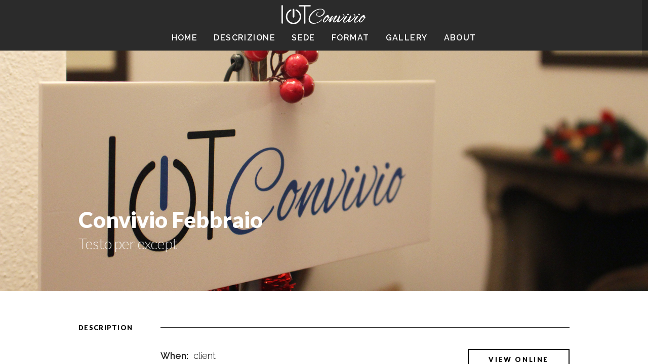

--- FILE ---
content_type: text/html; charset=UTF-8
request_url: https://iotconvivio.com/portfolio/prova-portfolio-1/
body_size: 5467
content:
<!DOCTYPE html>
<!--[if IE 8]>
<html lang="en-US" class="no-js lt-ie9"> <![endif]-->
<!--[if gt IE 8]><!-->
<html lang="en-US" class="no-js"> <!--<![endif]-->

<head>
    <!-- Meta Tags -->
    <meta name="viewport" content="width=device-width, initial-scale=1.0, maximum-scale=1"/>
    <meta http-equiv="Content-Type" content="text/html; charset=UTF-8"/>
    <!-- Title -->
    <title>IoT Convivio  &raquo; Convivio Febbraio</title>

    <!--    google fonts -->
    <link href='http://fonts.googleapis.com/css?family=Bitter:400,700' rel='stylesheet' type='text/css'>
<link href='http://fonts.googleapis.com/css?family=Source+Sans+Pro:300,400,700,900' rel='stylesheet' type='text/css'>
    <link rel='dns-prefetch' href='//a.vimeocdn.com' />
<link rel='dns-prefetch' href='//fonts.googleapis.com' />
<link rel='dns-prefetch' href='//s.w.org' />
<link rel="alternate" type="application/rss+xml" title="IoT Convivio &raquo; Feed" href="https://iotconvivio.com/feed/" />
<link rel="alternate" type="application/rss+xml" title="IoT Convivio &raquo; Comments Feed" href="https://iotconvivio.com/comments/feed/" />
		<script type="text/javascript">
			window._wpemojiSettings = {"baseUrl":"https:\/\/s.w.org\/images\/core\/emoji\/13.0.1\/72x72\/","ext":".png","svgUrl":"https:\/\/s.w.org\/images\/core\/emoji\/13.0.1\/svg\/","svgExt":".svg","source":{"concatemoji":"https:\/\/iotconvivio.com\/wp-includes\/js\/wp-emoji-release.min.js?ver=5.6.16"}};
			!function(e,a,t){var n,r,o,i=a.createElement("canvas"),p=i.getContext&&i.getContext("2d");function s(e,t){var a=String.fromCharCode;p.clearRect(0,0,i.width,i.height),p.fillText(a.apply(this,e),0,0);e=i.toDataURL();return p.clearRect(0,0,i.width,i.height),p.fillText(a.apply(this,t),0,0),e===i.toDataURL()}function c(e){var t=a.createElement("script");t.src=e,t.defer=t.type="text/javascript",a.getElementsByTagName("head")[0].appendChild(t)}for(o=Array("flag","emoji"),t.supports={everything:!0,everythingExceptFlag:!0},r=0;r<o.length;r++)t.supports[o[r]]=function(e){if(!p||!p.fillText)return!1;switch(p.textBaseline="top",p.font="600 32px Arial",e){case"flag":return s([127987,65039,8205,9895,65039],[127987,65039,8203,9895,65039])?!1:!s([55356,56826,55356,56819],[55356,56826,8203,55356,56819])&&!s([55356,57332,56128,56423,56128,56418,56128,56421,56128,56430,56128,56423,56128,56447],[55356,57332,8203,56128,56423,8203,56128,56418,8203,56128,56421,8203,56128,56430,8203,56128,56423,8203,56128,56447]);case"emoji":return!s([55357,56424,8205,55356,57212],[55357,56424,8203,55356,57212])}return!1}(o[r]),t.supports.everything=t.supports.everything&&t.supports[o[r]],"flag"!==o[r]&&(t.supports.everythingExceptFlag=t.supports.everythingExceptFlag&&t.supports[o[r]]);t.supports.everythingExceptFlag=t.supports.everythingExceptFlag&&!t.supports.flag,t.DOMReady=!1,t.readyCallback=function(){t.DOMReady=!0},t.supports.everything||(n=function(){t.readyCallback()},a.addEventListener?(a.addEventListener("DOMContentLoaded",n,!1),e.addEventListener("load",n,!1)):(e.attachEvent("onload",n),a.attachEvent("onreadystatechange",function(){"complete"===a.readyState&&t.readyCallback()})),(n=t.source||{}).concatemoji?c(n.concatemoji):n.wpemoji&&n.twemoji&&(c(n.twemoji),c(n.wpemoji)))}(window,document,window._wpemojiSettings);
		</script>
		<style type="text/css">
img.wp-smiley,
img.emoji {
	display: inline !important;
	border: none !important;
	box-shadow: none !important;
	height: 1em !important;
	width: 1em !important;
	margin: 0 .07em !important;
	vertical-align: -0.1em !important;
	background: none !important;
	padding: 0 !important;
}
</style>
	<link rel='stylesheet' id='wp-block-library-css'  href='https://iotconvivio.com/wp-includes/css/dist/block-library/style.min.css?ver=5.6.16' type='text/css' media='all' />
<link rel='stylesheet' id='layerslider-css'  href='https://iotconvivio.com/wp-content/plugins/LayerSlider/static/css/layerslider.css?ver=5.6.5' type='text/css' media='all' />
<link rel='stylesheet' id='ls-google-fonts-css'  href='https://fonts.googleapis.com/css?family=Lato:100,300,regular,700,900%7COpen+Sans:300%7CIndie+Flower:regular%7COswald:300,regular,700&#038;subset=latin%2Clatin-ext' type='text/css' media='all' />
<link rel='stylesheet' id='contact-form-7-css'  href='https://iotconvivio.com/wp-content/plugins/contact-form-7/includes/css/styles.css?ver=5.3.2' type='text/css' media='all' />
<link rel='stylesheet' id='scrollbar-css'  href='https://iotconvivio.com/wp-content/themes/morpheus/css/perfect-scrollbar.css?ver=5.6.16' type='text/css' media='all' />
<link rel='stylesheet' id='googlefonts-css'  href='//fonts.googleapis.com/css?family=Bentham%7CPinyon+Script%7CBitter%3A400%2C700%7CRaleway%3A300%2C400%2C500%2C600%7CSacramento%7CLato%3A300%2C400%2C900%7COpen+Sans%3A400%2C700%2C800%7CPacifico%7CLobster%7CRoboto%3A400%2C900%2C700%7COswald%3A400%2C700&#038;ver=5.6.16' type='text/css' media='all' />
<link rel='stylesheet' id='foundation-css'  href='https://iotconvivio.com/wp-content/themes/morpheus/css/foundation.css' type='text/css' media='all' />
<link rel='stylesheet' id='magicpopup-css'  href='https://iotconvivio.com/wp-content/themes/morpheus/css/magnific-popup.css?ver=5.6.16' type='text/css' media='all' />
<link rel='stylesheet' id='icons-css'  href='https://iotconvivio.com/wp-content/themes/morpheus/css/font-awesome.min.css?ver=5.6.16' type='text/css' media='all' />
<link rel='stylesheet' id='superfish-css'  href='https://iotconvivio.com/wp-content/themes/morpheus/css/superfish.css?ver=5.6.16' type='text/css' media='all' />
<link rel='stylesheet' id='flexslider-css'  href='https://iotconvivio.com/wp-content/themes/morpheus/css/flexslider.css' type='text/css' media='all' />
<link rel='stylesheet' id='plugin-css'  href='https://iotconvivio.com/wp-content/themes/morpheus/css/plugin.css' type='text/css' media='all' />
<link rel='stylesheet' id='public-css'  href='https://iotconvivio.com/wp-content/themes/morpheus/css/public.css' type='text/css' media='all' />
<link rel='stylesheet' id='morpheus-css'  href='https://iotconvivio.com/wp-content/themes/morpheus/style.css' type='text/css' media='all' />
<script type='text/javascript' src='https://iotconvivio.com/wp-content/plugins/LayerSlider/static/js/greensock.js?ver=1.11.8' id='greensock-js'></script>
<script type='text/javascript' src='https://iotconvivio.com/wp-includes/js/jquery/jquery.min.js?ver=3.5.1' id='jquery-core-js'></script>
<script type='text/javascript' src='https://iotconvivio.com/wp-includes/js/jquery/jquery-migrate.min.js?ver=3.3.2' id='jquery-migrate-js'></script>
<script type='text/javascript' id='layerslider-js-extra'>
/* <![CDATA[ */
var LS_Meta = {"v":"5.6.5"};
/* ]]> */
</script>
<script type='text/javascript' src='https://iotconvivio.com/wp-content/plugins/LayerSlider/static/js/layerslider.kreaturamedia.jquery.js?ver=5.6.5' id='layerslider-js'></script>
<script type='text/javascript' src='https://iotconvivio.com/wp-content/plugins/LayerSlider/static/js/layerslider.transitions.js?ver=5.6.5' id='layerslider-transitions-js'></script>
<script type='text/javascript' src='https://iotconvivio.com/wp-content/themes/morpheus/js/vendor/custom.modernizr.js' id='modernizr-js'></script>
<script type='text/javascript' src='https://iotconvivio.com/wp-content/themes/morpheus/js/foundation.min.js' id='foundation-js'></script>
<link rel="https://api.w.org/" href="https://iotconvivio.com/wp-json/" /><link rel="EditURI" type="application/rsd+xml" title="RSD" href="https://iotconvivio.com/xmlrpc.php?rsd" />
<link rel="wlwmanifest" type="application/wlwmanifest+xml" href="https://iotconvivio.com/wp-includes/wlwmanifest.xml" /> 
<meta name="generator" content="WordPress 5.6.16" />
<link rel="canonical" href="https://iotconvivio.com/portfolio/prova-portfolio-1/" />
<link rel='shortlink' href='https://iotconvivio.com/?p=743' />
<link rel="alternate" type="application/json+oembed" href="https://iotconvivio.com/wp-json/oembed/1.0/embed?url=https%3A%2F%2Fiotconvivio.com%2Fportfolio%2Fprova-portfolio-1%2F" />
<link rel="alternate" type="text/xml+oembed" href="https://iotconvivio.com/wp-json/oembed/1.0/embed?url=https%3A%2F%2Fiotconvivio.com%2Fportfolio%2Fprova-portfolio-1%2F&#038;format=xml" />
<!-- Theme Custom Styling -->
<style type="text/css" id="theme-custom">
body {
	color: #000000;
	font-family: Raleway , Arial, Helvetica;
	font-size: 18px;
	font-style: normal;
	font-weight: 400;
	}
h1 {
	font-family: Raleway , Arial, Helvetica;
	font-weight: 700;
	}
h2 {
	font-family: Raleway , Arial, Helvetica;
	font-weight: 700;
	}
h3 {
	font-family: Raleway , Arial, Helvetica;
	font-weight: 700;
	}
h4 {
	color: #ffffff;
	font-family: Raleway , Arial, Helvetica;
	font-weight: 400;
	}
h5 {
	font-family: Raleway , Arial, Helvetica;
	font-weight: 700;
	}
h6 {
	font-family: Raleway , Arial, Helvetica;
	font-weight: 700;
	}
.sf-menu a {
	font-family: Raleway , Arial, Helvetica;
	font-size: 16px;
	font-style: normal;
	font-weight: bold;
	letter-spacing: 0.09em;
	text-transform: uppercase;
	}
.coll-single .navigation-container .arrow:hover > div.info > label,
                    .coll-single .navigation-container .arrow:hover > div.info > .title-text
                    {
	color: #e85057;
	}
.coll-button.coll-accent-color:hover,
                    .coll-single.lightbox,
                    .comment-reply-link:hover,
                    .coll-single .navigation-container .arrow:hover .fa,
                    .coll-single .title-wrapper .icons .link:hover,
                    .coll-post-info .categories a:hover
                    {
	border-color: #e85057;
	}
.coll-single .navigation-container .arrow:hover .fa,
                    .coll-button.coll-accent-color:hover,
                    .comment-reply-link:hover,
                    .coll-single .title-wrapper .icons .link:hover,
                    .coll-shortcode-portfolio .items .hentry .wrapper .under
                    {
	background-color: #e85057;
	}
</style>
<!-- Other Custom Styling -->
<style type="text/css" id="other-custom">
.coll-site-preloader .spinner  {
	 background-color: #ffffff; 
}
.coll-site-preloader {
	 background-color: #575754; 
}
.site-header {
	height: 100px;
	}
.site-header .background {
	background-color: #2B2B2B;
	}
.site-header.skrollable {
	border-bottom-color: #2B2B2B;
}
.site-header .logo {
	top: 10px;
	right:0px;
	}
.site-header .mainmenu {
	top: 50px;
	right:0px;
	}
.sf-menu a, .sf-menu a:visited  {
	 color: #ffffff; 
}
.sf-menu a:hover, .sf-menu .current-menu-item > a {
	 color: #ea8817; 
}
.site-header.mobile #coll-menu-icon {
	color: #ffffff;
}
.site-header.mobile .sf-menu li {
	 border-color: #333333; 
}
.site-header.mobile .sf-menu  ul > li > a:before  {
	 color: #333333; 
}
.site-header.mobile .sf-menu .mobnav-subarrow  {
	 color: #333333; 
}
.site-footer .background {
	background-color: #2B2B2B;
	}
@media only screen and (min-width : 1025px) {
	.coll-footer-wrapper  {
	padding: 0px 20px;
	}
}
.site-footer .bottom {
	border-top-color: ;
	}
</style>
<link rel="shortcut icon" href="https://iotconvivio.com/wp-content/uploads/2016/06/IOTconvivio_LogoQuadrato-01.png"/>
<style type="text/css">.recentcomments a{display:inline !important;padding:0 !important;margin:0 !important;}</style></head>


<body class="coll-portfolio-template-default single single-coll-portfolio postid-743 coll-custom-structure">
<header class="site-header ">
    <div class="background"></div>
    <div class="row">
        <div class="logo coll-center">
            <a class="no-border" href="https://iotconvivio.com">
                                    <img class="logo-img" src="https://iotconvivio.com/wp-content/uploads/2016/06/Logo-big_White_small.png" title="" alt="IoT Convivio">
                            </a>
        </div>
        <nav class="mainmenu  coll-center">
            <ul id="menu-main-menu" class="sf-menu"><li id="menu-item-164" class="menu-item menu-item-type-post_type menu-item-object-coll-page-section menu-item-164"><a class="no-border" href="https://iotconvivio.com/#home-ps">Home</a></li>
<li id="menu-item-161" class="menu-item menu-item-type-post_type menu-item-object-coll-page-section menu-item-161"><a class="no-border" href="https://iotconvivio.com/#about">Descrizione</a></li>
<li id="menu-item-297" class="menu-item menu-item-type-post_type menu-item-object-page menu-item-297"><a class="no-border" href="https://iotconvivio.com/home/house-of-innovability/">Sede</a></li>
<li id="menu-item-842" class="menu-item menu-item-type-post_type menu-item-object-coll-page-section menu-item-842"><a class="no-border" href="https://iotconvivio.com/#format-convivio">Format</a></li>
<li id="menu-item-847" class="menu-item menu-item-type-post_type menu-item-object-coll-page-section menu-item-847"><a class="no-border" href="https://iotconvivio.com/#roadshow">Gallery</a></li>
<li id="menu-item-915" class="menu-item menu-item-type-post_type menu-item-object-page menu-item-915"><a class="no-border" href="https://iotconvivio.com/home/about-2/">About</a></li>
</ul>        </nav>

    </div>
</header>
<header class="site-header mobile">
    <div class="background"></div>
    <div class="row">
        <div class="logo">
            <a class="no-border" href="https://iotconvivio.com">
                                    <img class="logo-img" src="https://iotconvivio.com/wp-content/uploads/2016/06/Logo-big_White_small.png" title="" alt="IoT Convivio">
                            </a>
        </div>
        <a id="coll-menu-icon" class="no-border" href=""><i class="fa fa-bars"></i></a>
        <nav class="mainmenu">
            <ul id="menu-main-menu-1" class="sf-menu"><li class="menu-item menu-item-type-post_type menu-item-object-coll-page-section menu-item-164"><a class="no-border" href="https://iotconvivio.com/#home-ps">Home</a></li>
<li class="menu-item menu-item-type-post_type menu-item-object-coll-page-section menu-item-161"><a class="no-border" href="https://iotconvivio.com/#about">Descrizione</a></li>
<li class="menu-item menu-item-type-post_type menu-item-object-page menu-item-297"><a class="no-border" href="https://iotconvivio.com/home/house-of-innovability/">Sede</a></li>
<li class="menu-item menu-item-type-post_type menu-item-object-coll-page-section menu-item-842"><a class="no-border" href="https://iotconvivio.com/#format-convivio">Format</a></li>
<li class="menu-item menu-item-type-post_type menu-item-object-coll-page-section menu-item-847"><a class="no-border" href="https://iotconvivio.com/#roadshow">Gallery</a></li>
<li class="menu-item menu-item-type-post_type menu-item-object-page menu-item-915"><a class="no-border" href="https://iotconvivio.com/home/about-2/">About</a></li>
</ul>        </nav>
    </div>
</header>
		<div class="wrapper common coll-single coll-parallax" id="skrollr-body">
		<section class="background js-coll-page-section coll-page-section"><div class="js-coll-parallax coll-section-background"><img class="coll-bg-image js-coll-lazy"
                            width="2000"
                            height="1333"
                            data-coll-src="https://iotconvivio.com/wp-content/uploads/2016/12/01.jpg"
                            alt="Convivio Febbraio"
                            src="[data-uri]"
                            /><div class="color-overlay" ></div></div></section>		<section class="title-container js-coll-page-section coll-page-section">
			<div class="row">
				<div class="large-12 columns">
					<div class="coll-section-divider title-divider">
						<span class="text large-2 medium-2">project name</span>
						<span class="line large-10 medium-10"><span class="color"></span></span>
					</div>

					<div class="title-wrapper">
						<h1 class="title-text">Convivio Febbraio</h1>

						<h3 class="subtitle-text"><p>Testo per except</p>
</h3>
						
					</div>
				</div>
			</div>
		</section>

		<section class="js-coll-page-section coll-page-section">
			<div class="row">
				<div class="large-12 columns">
					<div class="coll-section-divider content-divider">
						<span class="text large-2 medium-2">description</span>
						<span class="line large-10 medium-10"><span class="color"></span></span>
					</div>
					<div class="copy-container large-10 large-offset-2 medium-10 medium-offset-2">
						<div class="content-wrapper">
							<div class="info coll-clear">
								<ul class="list"><li class="Client"><h5 class="title">When:</h5><p class="text">client</p></li><li class="Role"><h5 class="title">Where:</h5><p class="text">role</p></li></ul> <a class="coll-button coll-accent-color proj" href="Testo per project url" target="_blank">view online</a>							</div>
							<article class="entry-content">
								<p><strong>Data</strong>: 14 Dicembre 2016</p>
<p><strong>Luogo</strong>: Arese &#8211; Villa La Valera</p>
<p>IoT Convivio è la “casa”, ovvero il punto di incontro per i nuovi Chief IoT Officer che nelle aziende utente sono responsabili di progetti e servizi di digital transformation con prevalente integrazione delle “cose”.</p>
<p>E’ un programma di incontri riservati di approfondimento per un numero limitato di partecipanti selezionati ma vuol anche offrire a un pubblico più vasto alcuni spunti di confronto, case histories e contenuti formativi emersi negli incontri &#8211; mediante webinar, interviste ed e-books. Il primo incontro ha visto circa 40 partecipanti di cui 23 rappresentanti di aziende utenti.<br />
Gli eventi si svolgono in sedi storiche di facile raggiungibilità ma capaci di offrire un ambiente ritirato e rilassante. Una delle sedi è Villa La Valera ad Arese, che dista pochi chilometri da Milano ed è anche la sede di Innovability (House of Innovability).</p>
							</article>
						</div>
					</div>
				</div>
			</div>
		</section>

		<section class="asset-container js-coll-page-section coll-page-section">
			<div class="row">
				<div class="large-12 columns">
					<div class="large-10 large-offset-2 medium-10 medium-offset-2">
						<div class="asset-wrapper">
							<div class="item"><img class="img js-coll-lazy"
                                    width="2000"
                                    height="1333"
                                    data-coll-src="https://iotconvivio.com/wp-content/uploads/2016/12/01.jpg"
                                    src="[data-uri]"
                                    /></div><div class="item"><img class="img js-coll-lazy"
                                    width="2000"
                                    height="1333"
                                    data-coll-src="https://iotconvivio.com/wp-content/uploads/2016/12/03.jpg"
                                    src="[data-uri]"
                                    /></div><div class="item"><img class="img js-coll-lazy"
                                    width="2000"
                                    height="1333"
                                    data-coll-src="https://iotconvivio.com/wp-content/uploads/2016/12/02.jpg"
                                    src="[data-uri]"
                                    /></div><div class="item"><img class="img js-coll-lazy"
                                    width="2000"
                                    height="1333"
                                    data-coll-src="https://iotconvivio.com/wp-content/uploads/2016/12/05.jpg"
                                    src="[data-uri]"
                                    /></div>						</div>
					</div>
				</div>
			</div>

		</section>
		<section class="navigation-container js-coll-page-section coll-page-section">
			<div class="row">
				<div class="large-12 columns">
					<div class="coll-section-divider">
						<span class="text large-2 medium-2">More Projects</span>
						<span class="line large-10 medium-10"><span class="color"></span></span>
					</div>
					<div class="large-10 large-offset-2 medium-10 medium-offset-2">
						<div class="row">
							<div class="previous large-6 medium-6 columns">
															</div>
							<div class="next large-6 medium-6  columns">
															</div>
						</div>
					</div>
				</div>
			</div>
		</section>

	

<footer class="site-footer">
    <div class="background"></div>
    <div class="coll-footer-wrapper row">
        <div class="large-12 columns footer-container">
            <div class="logo"><a class="no-border" href="https://iotconvivio.com" ><img src="https://iotconvivio.com/wp-content/uploads/2016/06/Logo-big_White_small.png" alt="IoT Convivio" /></a><p>The Home of Chief IoT Officer</p></div>            <div class="bottom">
                                <span class="text">IOT Convivio by Innovability - www.innovability.it</span>
            </div>
        </div>
    </div>
</footer>
</div>  <!-- end main-->
<!-- scroll bar-->
<div class="js-coll-scrollbar">
    <div class="js-coll-scrollbar-content">

    </div>
</div>
<!-- prelaoder -->

    <div class="coll-site-preloader">
        <div class="coll-preloader-container">
            <div class="spinner">
                <div class="dot1"></div>
                <div class="dot2"></div>
            </div>
        </div>
    </div>

<script type='text/javascript' id='contact-form-7-js-extra'>
/* <![CDATA[ */
var wpcf7 = {"apiSettings":{"root":"https:\/\/iotconvivio.com\/wp-json\/contact-form-7\/v1","namespace":"contact-form-7\/v1"}};
/* ]]> */
</script>
<script type='text/javascript' src='https://iotconvivio.com/wp-content/plugins/contact-form-7/includes/js/scripts.js?ver=5.3.2' id='contact-form-7-js'></script>
<script type='text/javascript' src='https://iotconvivio.com/wp-content/themes/morpheus/js/jquery-ui.min.js' id='jqueryui-js'></script>
<script type='text/javascript' src='https://iotconvivio.com/wp-content/themes/morpheus/js/retina.min.js' id='retina-js'></script>
<script type='text/javascript' src='//a.vimeocdn.com/js/froogaloop2.min.js' id='vimeo-js'></script>
<script type='text/javascript' src='https://iotconvivio.com/wp-content/themes/morpheus/js/perfect-scrollbar.js' id='scrollbar-js'></script>
<script type='text/javascript' src='https://iotconvivio.com/wp-content/themes/morpheus/js/jquery.smartresize.js' id='sresize-js'></script>
<script type='text/javascript' src='https://iotconvivio.com/wp-content/themes/morpheus/js/jquery.mousewheel.s.js' id='mousewheel.s-js'></script>
<script type='text/javascript' src='https://iotconvivio.com/wp-content/themes/morpheus/js/jquery.touchSwipe.min.js' id='swipe-js'></script>
<script type='text/javascript' src='https://iotconvivio.com/wp-content/themes/morpheus/js/superfish.js' id='superfish-js'></script>
<script type='text/javascript' src='https://iotconvivio.com/wp-content/themes/morpheus/js/jquery.fitvids.js' id='fitvid-js'></script>
<script type='text/javascript' src='https://iotconvivio.com/wp-content/themes/morpheus/js/isotope.pkgd.js' id='isotope-js'></script>
<script type='text/javascript' src='https://iotconvivio.com/wp-content/themes/morpheus/js/jquery.magnific-popup.min.js' id='popup-js'></script>
<script type='text/javascript' src='https://iotconvivio.com/wp-content/themes/morpheus/js/jquery.lazyload.js' id='lasyload-js'></script>
<script type='text/javascript' src='https://iotconvivio.com/wp-content/themes/morpheus/js/jquery.flexslider-min.js' id='flexslider-js'></script>
<script type='text/javascript' src='https://iotconvivio.com/wp-content/themes/morpheus/js/jquery.knob.js' id='knob-js'></script>
<script type='text/javascript' src='https://iotconvivio.com/wp-content/themes/morpheus/js/skrollr.min.js' id='parallax-js'></script>
<script type='text/javascript' src='https://iotconvivio.com/wp-content/themes/morpheus/js/jquery.countdown.js' id='countdown-js'></script>
<script type='text/javascript' src='https://iotconvivio.com/wp-content/themes/morpheus/js/shortcodes.js' id='shortcodes-js'></script>
<script type='text/javascript' src='https://iotconvivio.com/wp-content/themes/morpheus/js/common.js' id='commons-js'></script>
<script type='text/javascript' src='https://iotconvivio.com/wp-content/themes/morpheus/js/page.single.js' id='page.single-js'></script>
<script type='text/javascript' src='https://iotconvivio.com/wp-content/themes/morpheus/js/custom.structure.s.js' id='custom.structure.s-js'></script>
<script type='text/javascript' src='https://iotconvivio.com/wp-includes/js/wp-embed.min.js?ver=5.6.16' id='wp-embed-js'></script>
</body>
</html>


--- FILE ---
content_type: text/css
request_url: https://iotconvivio.com/wp-content/themes/morpheus/css/superfish.css?ver=5.6.16
body_size: 461
content:
/*** ESSENTIAL STYLES ***/
.sf-menu, .sf-menu * {
	margin: 0;
	padding: 0;
	list-style: none;
}
.sf-menu li {
	position: relative;
}
.sf-menu ul {
	position: absolute;
	display: none;
	top: 100%;
	left: 0;
	z-index: 99;
}
.sf-menu > li {
	float: left;
}
.sf-menu li:hover > ul,
.sf-menu li.sfHover > ul {
	display: block;
}

.sf-menu a {
	display: block;
	position: relative;
}
.sf-menu ul ul {
	top: 0;
	left: 100%;
}


/*** DEMO SKIN ***/
.sf-menu {
	font-family: 'raleway',arial, helvetica;
    font-size: 12px;
	font-weight:bold;

	float: left;
	margin-bottom: 1em;
	text-align:left;
	text-transform:uppercase;
    letter-spacing : 0.2em;
}
.sf-menu ul {

	min-width: 12em; /* allow long menu items to determine submenu width */
	*width: 12em; /* no auto sub width for IE7, see white-space comment below */
	font-size: 10px;
	font-weight:normal;

	top:-200px;
    padding-bottom: 20px;
}
.sf-menu li:hover ul {
	top:100%;
}
.sf-menu a {

	padding: .75em 1em;
	text-decoration: none;

	zoom: 1; /* IE7 */
}
.sf-menu a {
	color: #666;
}
.sf-menu ul a {
	color:#999;
}
.sf-menu a:hover,
.sf-menu .current-menu-item > a{
	color: #89f2b9;
}
.sf-menu li {

	white-space: nowrap; /* no need for Supersubs plugin */
	*white-space: normal; /* ...unless you support IE7 (let it wrap) */

}
.sf-menu ul li {
/* 	background: #AABDE6; */
}
.sf-menu ul a {
	padding: 0.2em 1em;
}
.sf-menu ul ul li {

}
.sf-menu li:hover,
.sf-menu li.sfHover {

}




--- FILE ---
content_type: text/css
request_url: https://iotconvivio.com/wp-content/themes/morpheus/css/plugin.css
body_size: 565
content:
/*


       WPML
_____________________________________________________________________________
*/

.sf-menu .menu-item-language > a:before {
    content : none;
}

/*


         Contact Form 7
_____________________________________________________________________________
*/

.wpcf7-form input.wpcf7-text,
.wpcf7-form input.wpcf7-number,
.wpcf7-form input.wpcf7-date,
.wpcf7-form input.wpcf7-quiz,
.wpcf7-form .wpcf7-textarea {
    width          : 100%;

    border         : 1px solid;

    border-color   : inherit;
    background     : none;
    box-shadow     : none;
    color          : inherit;
    padding        : 10px 10px 10px 2rem;
    height         : 66px;
    letter-spacing : .1rem;
    font-size      : 1rem;
}

.wpcf7-form input.wpcf7-number {
    padding : 0 0 0 2rem;

    height  : 66px;
}
.wpcf7-form .wpcf7-textarea {
    resize  : none;
    padding : 2rem;
    height  : 200px;
}
.wpcf7-form span.wpcf7-list-item {
    display     : inline-block;
    line-height : 10px;
}
.wpcf7-form span.wpcf7-list-item.first {
    margin-left : 0;
}
.wpcf7-form span.wpcf7-list-item-label {
    margin-right   : 10px;
    margin-top     : 0px;
    text-transform : uppercase;
    font-size      : 12px;
    display        : inline-block;
    line-height    : 1em;
    vertical-align : top;
}

.wpcf7-form input.wpcf7-date {
    padding-right : .5rem;
}
.wpcf7-form .wpcf7-select {
    width            : 100%;
    height           : 66px;
    border           : 1px solid;
    border-color     : inherit;
    box-shadow       : none;
    color            : inherit;
    letter-spacing   : .1rem;
    font-size        : 1rem;
    padding          : 0 0 0 2rem;
    background-color : #ebebeb;
}

.wpcf7-form .wpcf7-submit {
    font-family    : 'lato', helvetica, arial;
    font-size      : 13px;
    text-transform : uppercase;
    font-weight    : 800;
    background     : none;
    margin-top     : 20px;
    color          : inherit;
    border-color   : inherit;
    padding        : 0.8em 4em;
    letter-spacing : 3px;
}

.wpcf7-form .wpcf7-text::-webkit-input-placeholder,
.wpcf7-form .wpcf7-textarea::-webkit-input-placeholder {
    color : inherit;
}
.wpcf7-form .wpcf7-text::-moz-placeholder,
.wpcf7-form .wpcf7-textarea::-moz-placeholder {
    color : inherit;
}
.wpcf7-form .wpcf7-text:-moz-placeholder,
.wpcf7-form .wpcf7-textarea:-moz-placeholder {
    /* Older versions of Firefox */
    color : inherit;
}
.wpcf7-form .wpcf7-text:-ms-input-placeholder,
.wpcf7-form .wpcf7-textarea:-ms-input-placeholder {
    color : inherit;
}

.wpcf7-form .wpcf7-response-output {
    margin  : 2em 0em;
    padding : 1rem 2rem;
    border  : 1px dashed #897888;
}

.wpcf7-form .wpcf7-response-output.wpcf7-validation-errors {
    background-color : #f6f1db;

}
.wpcf7-form .wpcf7-response-output.wpcf7-mail-sent-ng {
    background-color : #f6d9db;
}

.wpcf7-form .wpcf7-response-output.wpcf7-mail-sent-ok {
    background-color : #dbf5f4;
}

--- FILE ---
content_type: text/css
request_url: https://iotconvivio.com/wp-content/themes/morpheus/css/public.css
body_size: 5356
content:
body.coll-custom-structure {
    position : fixed;
    top      : 0px;
    width    : 100%;
    overflow : hidden !important;
    height   : 100% !important;
}
body.coll-custom-structure .wrapper.common {
    position                    : fixed;
    top                         : 0px;
    width                       : 100%;
    -webkit-backface-visibility : hidden;
    -moz-backface-visibility    : hidden;
    -webkit-transform-style     : preserve-3d;

    visibility                  : hidden;
}
/* This stylesheet is used to style the public view of the plugin. */
.coll-page-section {
    position : relative;
    width    : 100%;

}
.coll-section-background {
    position                    : absolute;
    width                       : 100%;
    height                      : 100%;
    top                         : 0;
    left                        : 0;

    -webkit-backface-visibility : hidden;
    -moz-backface-visibility    : hidden;
    -webkit-transform           : translateZ(0px);

}
.coll-mobile .coll-section-background {
    display : none;
}
.js-coll-parallax {

}
.coll-page-section {
    position : relative;
    overflow : hidden;
}
.js-coll-parallax .coll-bg-image {
    position  : absolute;
    top       : 0;
    width     : auto;
    height    : auto;
    max-width : none;
    min-width : 100%;

    /*z-index: -1;*/
}
.js-coll-parallax .coll-bg-slider {
    position  : absolute;
    top       : 0;
    min-width : 100%;
    height    : auto;
    max-width : none;
    /*z-index: -1;*/
}
.js-coll-parallax .coll-bg-video {
    position  : absolute;
    top       : 0;
    min-width : 100%;
    height    : auto;
    max-width : none;
}
.js-coll-parallax .coll-bg-video > iframe {
    position : absolute;
    width    : 100%;
    height   : 100%;

}
.coll-mobile .js-coll-parallax .coll-bg-video > iframe {
    display : none;
}
.js-coll-parallax .coll-bg-video .coll-replacement {
    display : none;
}
.coll-mobile .js-coll-parallax .coll-bg-video .coll-replacement {
    display : block;
    width   : 100%;
}
/* after move*/
.coll-page-section .coll-bg-video-mute {
    position                    : absolute;
    width                       : 100%;
    height                      : 50px;
    bottom                      : 0;
    z-index                     : 99;
    text-align                  : center;
    -webkit-backface-visibility : hidden;
    -moz-backface-visibility    : hidden;
    -webkit-transform           : translateZ(0);
}
.coll-mobile .coll-page-section .coll-bg-video-mute {
    display : none;
}
.coll-page-section .coll-bg-video-mute > a {
    font-size : 1.5em;
    color     : #fff;
    padding   : 1em;
}
.js-coll-parallax .coll-bg-pattern {
    position : absolute;
    top      : 0;
    width    : 100%;
    height   : 100%;
}
.coll-no-parallax .js-coll-parallax {
    position   : absolute;
    top        : 0;
    left       : 0;
    max-width  : none;
    min-width  : 100%;
    min-height : 100%;
}
.coll-page-section .overlay {
    position                    : absolute;
    width                       : 100%;
    height                      : 100%;
    top                         : 0;

    -webkit-backface-visibility : hidden;
}
/*

*/
.section-content {
    position                    : relative;
    padding-top                 : 100px;
    padding-bottom              : 100px;

    -webkit-backface-visibility : hidden;
    -moz-backface-visibility    : hidden;
    -webkit-transform           : translateZ(0);
}
.section-content.no-3d {
    -webkit-backface-visibility : visible;
    -moz-backface-visibility    : visible;
    -webkit-transform           : none;
}
section.coll-full-width .section-content {
    max-width : none;
}
section.coll-full-width .section-content .entry-content {
    padding : 0;
}
section.coll-full-height .section-content {
    padding : 0;
}
.coll-single .title-container {
    -webkit-backface-visibility : hidden;
    -moz-backface-visibility    : hidden;
    -webkit-transform           : translateZ(0);
}
/*

     Shortcodes
______________________________________________________________
*/

/*
text types
*/
.coll-text {
    position : relative;
    width    : 100%;
}
.coll-text > span.text {
    white-space : normal
}
.coll-text.type-01 {
    font-family    : 'Open Sans', helvetica, arial;
    font-size      : 140px;
    font-weight    : 800;
    color          : #000;
    text-transform : uppercase;
    line-height    : 1em;
    letter-spacing : 0.07em;
    text-align     : center;

}
.coll-text.type-02 {
    font-family    : 'Open Sans', helvetica, arial;
    font-size      : 50px;
    font-weight    : 700;
    color          : #000;
    text-transform : uppercase;
    line-height    : 1em;
    letter-spacing : 0.2em;
    text-align     : center;
}
.coll-text.type-02 .text {
    border-top    : 1px solid;
    border-bottom : 1px solid;

}
.coll-text.type-03 {
    font-family : 'Lato', sans-serif;
    font-size   : 24px;
    font-weight : 300;
    text-align  : center;
    line-height : 1.3em;

}
.coll-text.type-04 {
    font-family    : 'Bitter', helvetica, arial;
    font-size      : 140px;
    font-weight    : 700;
    color          : #000;
    line-height    : 1em;
    letter-spacing : -0.05em;
    text-align     : center;
}
.coll-text.type-05 {
    font-family    : 'Raleway', helvetica, arial;
    font-size      : 36px;
    font-weight    : 400;
    color          : #000;
    text-transform : uppercase;
    line-height    : 1em;
    letter-spacing : 0.1em;
    text-align     : center;
}
.coll-text.type-06 {
    font-family : 'Sacramento', helvetica, arial;
    font-size   : 48px;
    color       : #000;

    line-height : 1em;

    text-align  : center;
}
.coll-text.type-07 {
    font-family    : 'Open Sans', helvetica, arial;
    font-size      : 96px;
    font-weight    : 700;
    color          : #000;
    line-height    : 1em;
    letter-spacing : 0.1em;
    text-align     : center;
    text-transform : uppercase;
}
.coll-text.type-08 {
    font-family : 'Pacifico', helvetica, arial;
    font-size   : 48px;
    color       : #000;
    line-height : 1em;

    text-align  : center;
}
.coll-text.type-09 {
    font-family    : 'Roboto', helvetica, arial;
    font-size      : 38px;
    font-weight    : 700;
    color          : #000;
    line-height    : 1em;
    letter-spacing : -0.03em;
    text-align     : center;

}
.coll-text.type-09 > span.text {
    line-height : 1em;
    padding     : 0.2em .5em .3em;
    border      : 4px solid;
}
.coll-text > span.text {

}
.coll-text.type-10 {
    font-family    : 'Oswald', helvetica, arial;
    font-size      : 140px;
    font-weight    : 700;
    color          : #000;
    line-height    : 1em;
    letter-spacing : -0.02em;
    text-align     : center;
    text-transform : uppercase;
}
.coll-text.type-11 {
    font-family    : 'Lobster', helvetica, arial;
    font-size      : 64px;
    color          : #000;
    line-height    : 1em;
    letter-spacing : 0.05em;
    text-align     : center;
}
.coll-text.type-12 {
    font-family : "Pinyon Script", helvetica, arial;
    font-size   : 140px;
    line-height : 1em;
    text-align  : center;
    font-weight : 400;
    color       : #000;
}
.coll-text.type-13 {
    font-size      : 47px;
    font-family    : Bentham, helvetica, arial;
    line-height    : 1em;
    text-transform : uppercase;
    text-align     : center;
    font-weight    : 400;
    color          : #000;
}
/*
buttons
*/
.coll-button {
    display            : inline-block;
    font-family        : 'lato', helvetica, arial;
    font-size          : 13px;
    padding            : 0.5em 3em;

    border-style       : solid;
    font-weight        : 900;
    border-width       : 2px;

    text-transform     : uppercase;

    letter-spacing     : 3px;

    -webkit-transition: color 0.25s ease-out, border-color 0.25s ease-out, background-color 0.25s ease-out;
    -moz-transition: color 0.25s ease-out, border-color 0.25s ease-out, background-color 0.25s ease-out;
    -ms-transition: color 0.25s ease-out, border-color 0.25s ease-out, background-color 0.25s ease-out;
    -o-transition: color 0.25s ease-out, border-color 0.25s ease-out, background-color 0.25s ease-out;
    transition: color 0.25s ease-out, border-color 0.25s ease-out, background-color 0.25s ease-out;

    color              : #000;
    border-color       : #000;
    background         : none;

    white-space        : nowrap;
    margin-bottom      : 1em;
}
.coll-button.coll-accent-color:hover {
    color        : #fff;
    border-color : #7ee08e;
}
/*-----------------------------------------------------------------------------------*/
/*	BLOG
/*-----------------------------------------------------------------------------------*/
.coll-shortcode-blog .coll-section-divider {
    display : table;
}
.coll-shortcode-blog .coll-section-divider > span {
    display        : table-cell;
    vertical-align : middle;
    float          : none;
}
.coll-shortcode-blog .coll-section-divider > span.text {
    padding-right : 10px;
    white-space   : nowrap;

    width         : 16.6667%;
}
.coll-shortcode-blog .coll-section-divider > span.line {
    width : 100%;
}
.coll-shortcode-blog .coll-section-divider > span.line > span.color {
    margin-top : 0;
}
.coll-shortcode-blog .hentry {
    margin-bottom : 30px;
}
.coll-shortcode-blog .hentry.columns:last-child {
    float : left;
}
.coll-shortcode-blog .coll-section-divider {
    margin-bottom : 10px;
}
.coll-shortcode-blog .coll-img {
    position       : relative;
    width          : 100%;

    padding-bottom : 50%;
    overflow       : hidden;
}
.coll-shortcode-blog .coll-img > a {
    position : absolute;
}
.coll-shortcode-blog .coll-img img {
    width : 100%
}
.coll-shortcode-blog a.link-color {
    -webkit-transition : all 0.25s ease-out;
    -moz-transition    : all 0.25s ease-out;
    transition         : all 0.25s ease-out;
}
.coll-shortcode-blog .comments {
    margin-left    : 10px;
    font-size      : 12px;
    font-weight    : 400;
    text-transform : uppercase;
}
/*-----------------------------------------------------------------------------------*/
/*	PORTFOLIO
/*-----------------------------------------------------------------------------------*/

.coll-shortcode-portfolio .filter {
    text-align    : center;
    margin-bottom : 3.25em;
    margin-left   : 0;
}
.coll-shortcode-portfolio .filter li {
    display : inline-block;
    padding : 0px 3px;
}
.coll-shortcode-portfolio .filter .current.link {

}
.coll-shortcode-portfolio .filter .item {
    display        : block;
    margin-bottom  : 10px;
    font-size      : 12px;
    color          : #fff;

    letter-spacing : 0.1em;
    border-color   : rgba(78, 78, 78, 0);

}
.coll-shortcode-portfolio .filter .item:hover,
.coll-shortcode-portfolio .filter .item.current {
    color        : #fff;
    border-color : #fff;

}
/* items */
.coll-shortcode-portfolio .items .hentry {
    /*float: left;*/
    position          : relative;
    overflow          : hidden;

    -webkit-transform : translate3d(0px, 0px, 0px);
    -moz-transform    : translate3d(0px, 0px, 0px);
    -o-transform      : translate3d(0px, 0px, 0px);
    -ms-transform     : translate3d(0px, 0px, 0px);
    transform         : translate3d(0px, 0px, 0px);
}
.coll-shortcode-portfolio .items .hentry * {
    -webkit-transition : all 0.25s ease-out;
    -moz-transition    : all 0.25s ease-out;
    transition         : all 0.25s ease-out;
}
.coll-shortcode-portfolio .items .hentry.columns {
    padding : 0;
}
.coll-shortcode-portfolio .items .hentry .wrapper {
    padding : 1px;
}
.coll-shortcode-portfolio .items .hentry .wrapper .hidden {
    visibility : hidden;
    width      : 100%;
}
.coll-shortcode-portfolio .items .hentry .wrapper .holder {
    position : relative;
}
.coll-shortcode-portfolio .items .hentry .inner {
    position : absolute;
    top      : 0;
    width    : 100%;
    height   : 100%;
    overflow : hidden;
}
.coll-shortcode-portfolio .items .hentry .wrapper .under,
.coll-shortcode-portfolio .items .hentry .wrapper .above {
    position : absolute;
    top      : 0;
    left     : 0;
    width    : 100%;
    height   : 100%;
}
.coll-shortcode-portfolio .items .hentry .wrapper .under {

}
.coll-shortcode-portfolio .items .hentry .thumb {
    position          : absolute;

    width             : 100%;
    height            : 100%;

    -webkit-transform : translate3d(0px, 0px, 0px);
    -moz-transform    : translate3d(0px, 0px, 0px);
    -o-transform      : translate3d(0px, 0px, 0px);
    -ms-transform     : translate3d(0px, 0px, 0px);
    transform         : translate3d(0px, 0px, 0px);
}
.coll-shortcode-portfolio .items .hentry .thumb img.hidden {
    visibility     : hidden;
    opacity        : 0;
    width          : 100%;
    vertical-align : bottom;
}
.coll-shortcode-portfolio .items .hentry .thumb img.visible {
    position       : absolute;
    top            : 0;
    left           : 0;
    width          : 100%;
    vertical-align : bottom;
}
.coll-shortcode-portfolio .items .hentry:hover .thumb img {
    opacity           : 0.2;

    -moz-transform    : scale(1.1);
    -webkit-transform : scale(1.1);
    -o-transform      : scale(1.1);
    -ms-transform     : scale(1.1);
    transform         : scale(1.1);
}
.coll-shortcode-portfolio .items .hentry .info {
    position : absolute;
    top      : 0;

    width    : 100%;
    height   : 100%;
    display  : table;
    opacity  : 0;
}
.coll-shortcode-portfolio .items .hentry:hover .info {
    opacity : 1;

}
.coll-shortcode-portfolio .items .hentry .info .vcenter {
    display        : table-cell;
    vertical-align : middle;
    width          : 100%;
    margin         : 0 auto;
    text-align     : center;
}
.coll-shortcode-portfolio .items .hentry .info .title {

    font-family : 'lato', helvetica, arial;
    padding     : 0px 20px;
    margin      : 0;

    font-size   : 16px;

    color       : #FFF;

    line-height : 1.2em;

}
/*-----------------------------------------------------------------------------------*/
/*	CONTACT
/*-----------------------------------------------------------------------------------*/

.coll-contact-form > p {
    margin-bottom : 0;
}
.coll-contact-form > p:last-child {

}
.coll-contact-form input[type=text], .coll-contact-form textarea {
    width          : 100%;

    border         : 1px solid;

    border-color   : inherit;
    background     : none;
    box-shadow     : none;
    color          : inherit;
    padding        : 10px 10px 10px 2rem;
    height         : 66px;
    letter-spacing : .1rem;
    font-size      : .7rem;
}
.coll-contact-form textarea {
    resize  : none;
    padding : 2rem;
    height  : 200px;
}
.coll-contact-form .coll-button {
    background   : none;
    margin-top   : 20px;
    color        : inherit;
    border-color : inherit;
    padding      : 0.8em 4em;
}
.coll-contact-form input::-webkit-input-placeholder,
.coll-contact-form textarea::-webkit-input-placeholder {
    color : inherit;
}
.coll-contact-form input::-moz-placeholder,
.coll-contact-form textarea::-moz-placeholder {
    color : inherit;
}
.coll-contact-form input:-moz-placeholder,
.coll-contact-form textarea:-moz-placeholder {
    /* Older versions of Firefox */
    color : inherit;
}
.coll-contact-form input:-ms-input-placeholder,
.coll-contact-form textarea:-ms-input-placeholder {
    color : inherit;
}
/*-----------------------------------------------------------------------------------*/
/*	SOCIAL ICON
/*-----------------------------------------------------------------------------------*/
.coll-social-icon {
    display        : inline-block;
    vertical-align : bottom;
    padding        : 0px 10px;
}
.coll-social-icon > a {
    display            : table-cell;
    width              : 36px;
    height             : 36px;

    text-align         : center;
    vertical-align     : middle;

    border-width       : 1px;
    border-style       : solid;
    border-color       : inherit;

    /* border-radius      : 50%; */

    color              : #000;

    -webkit-transition : all 0.25s ease-out;
    -moz-transition    : all 0.25s ease-out;
    transition         : all 0.25s ease-out;
}
/*-----------------------------------------------------------------------------------*/
/*	PRICING TABLES
/*-----------------------------------------------------------------------------------*/
.coll-shortcode-pricing-table .hentry {
    margin-bottom : 1.5rem;
}
.coll-shortcode-pricing-table .hentry.columns:last-child {
    float : left;
}
.coll-shortcode-pricing-table > .hentry > .wrapper {
    position      : relative;
    text-align    : center;
    border        : 1px solid;
    padding       : 2px;
    border-radius : 4px;
}
.coll-shortcode-pricing-table > .hentry > .wrapper.standout {
    border-width : 3px;
    padding      : 0;
}
.coll-shortcode-pricing-table .hentry > .wrapper .title > .text {
    padding-top : 1.5rem;
}
.coll-shortcode-pricing-table .hentry > .wrapper .price > .text {
    margin-bottom : 2em;
}
.coll-shortcode-pricing-table .hentry > .wrapper .content {
    padding-bottom : 8em;
}
.coll-shortcode-pricing-table .hentry > .wrapper .content ul {
    list-style-type : none;
    margin          : 0;
    /*margin-bottom   : 6em;*/
}
.coll-shortcode-pricing-table .hentry > .wrapper .content > .link {
    position : absolute;
    left     : 0;
    bottom   : 2em;
    width    : 100%;

}
.coll-shortcode-pricing-table .hentry > .wrapper .content > .link > .coll-button {
    color         : inherit;
    border-color  : inherit;
    border-radius : 4px;
}
/*-----------------------------------------------------------------------------------*/
/*	TEAM
/*-----------------------------------------------------------------------------------*/
.coll-shortcode-team .hentry {
    text-align    : center;
    margin-bottom : 1.5rem;
}
.coll-shortcode-team .hentry.columns:last-child {
    float : left;
}
.coll-shortcode-team .hentry .coll-image-wrapper {
    display : inline-block;
    margin  : 10px 10px 16px 10px;
}
.coll-shortcode-team .hentry .coll-image-wrapper.round {
    border-radius : 50%;

}
.coll-shortcode-team .hentry .coll-image-wrapper.round > .image {
    border-radius : 50%;
}
.coll-shortcode-team .hentry .title {

}
.coll-shortcode-team .hentry .title > .text {

}
.coll-shortcode-team .hentry .title > .text > .coll-first-word {

}
.coll-shortcode-team .coll-social-icon {
    float   : none;
    display : inline-block;
}
/*-----------------------------------------------------------------------------------*/
/*	SERVICES
/*-----------------------------------------------------------------------------------*/
.coll-shortcode-services .hentry {
    text-align    : center;
    margin-bottom : 1.5rem;
}
.coll-shortcode-services .hentry.columns:last-child {
    float : left;
}
.coll-shortcode-services .hentry .coll-image-wrapper {
    display : inline-block;
    margin  : 10px 10px 16px 10px;
}
.coll-shortcode-services .hentry .coll-image-wrapper.round {
    border-radius : 50%;

}
.coll-shortcode-services .hentry .coll-image-wrapper.round > .image {
    border-radius : 50%;
}
.coll-shortcode-services .hentry .title {

}
.coll-shortcode-services .hentry .title > .text {
    margin-bottom : 16px;
}
.coll-shortcode-services .hentry .title > .text > .coll-first-word {

}
.coll-shortcode-services .coll-social-icon {
    float   : none;
    display : inline-block;
}
/*-----------------------------------------------------------------------------------*/
/*	CLIENTS
/*-----------------------------------------------------------------------------------*/
.coll-shortcode-clients .hentry {
    text-align    : center;
    margin-bottom : 1.5rem;
}
.coll-shortcode-clients .hentry.columns:last-child {
    float : left;
}
.coll-shortcode-clients > .hentry > .wrapper {
    padding : 1px;
}
.coll-shortcode-clients > .hentry > .wrapper > .link {
    -webkit-transition : all 0.25s ease-out;
    -moz-transition    : all 0.25s ease-out;
    transition         : all 0.25s ease-out;
}
.coll-shortcode-clients > .hentry > .wrapper > .link:hover {
    opacity : 0.5;
}
/*-----------------------------------------------------------------------------------*/
/*	IFRAME FIX
/*-----------------------------------------------------------------------------------*/
.coll-iframe-wrap, .coll-iframe-wrap > iframe {
    position : relative;
}
.coll-iframe-overlay {
    position : absolute;
    top      : 0px;
    width    : 100%;
    height   : 100%;
    opacity  : 0;
}
.coll-iframe-enabled > .coll-iframe-overlay {
    display : none;
}
.coll-iframe-close {
    display            : none;
    position           : absolute;
    top                : -60px;
    right              : 0px;

    color              : #fff;
    font-size          : 2em;
    opacity            : 0.4;

    cursor             : pointer;

    -webkit-transition : 0.5s cubic-bezier(.27, 1.64, .32, .95);
    -moz-transition    : 0.5s cubic-bezier(.27, 1.64, .32, .95);
    -ms-transition     : 0.5s cubic-bezier(.27, 1.64, .32, .95);
    -o-transition      : 0.5s cubic-bezier(.27, 1.64, .32, .95);
    transition         : 0.5s cubic-bezier(.27, 1.64, .32, .95);
}
.coll-iframe-close:hover {
    color             : #fff;
    opacity           : 1;
    -webkit-transform : rotate(90deg);
    -moz-transform    : rotate(90deg);
    transform         : rotate(90deg);

}
.coll-iframe-enabled > .coll-iframe-close {

    display        : table-cell;
    vertical-align : middle;
    text-align     : center;
    z-index        : 999;
}
.coll-iframe-enabled > iframe {
    z-index        : 999;
    pointer-events : auto;
}
iframe {

}
.coll-iframe-color {
    position         : absolute;
    top              : 0;
    left             : 0;
    width            : 100%;
    height           : 100%;

    background-color : rgba(0, 0, 0, 0.75);

    z-index          : 998;
}
/*-----------------------------------------------------------------------------------*/
/*	GOOGLE MAP
/*-----------------------------------------------------------------------------------*/
.coll-google-map .gmap *, .coll-google-map .gmap *:before, .coll-google-map .gmap *:after {
    -moz-box-sizing    : content-box !important;
    -webkit-box-sizing : content-box !important;
    box-sizing         : content-box !important;
}
.coll-google-map .gmap img {
    max-width : none;
}
.coll-google-map .gmap label {
    width   : auto;
    display : inline;
}
/*-----------------------------------------------------------------------------------*/
/*	SKILL
/*-----------------------------------------------------------------------------------*/
.coll-skill {
    position   : relative;
    display    : inline-block;
    width      : 100%;
    text-align : center;
}
.coll-skill .text {
    margin : 20px 0 40px 0;
}
.coll-skill .coll-first-word {

}
/*-----------------------------------------------------------------------------------*/
/*	TABS
/*-----------------------------------------------------------------------------------*/
.coll-tabs {
    overflow : hidden;
}
.coll-tabs.horizontal .tabs dd.active:before {
    content      : '';
    position     : absolute;
    width        : 100%;
    height       : 100%;
    border-right : 1px solid #8D8D8D;
    border-left  : 1px solid #8D8D8D;

    z-index      : 1;
}
.coll-tabs.horizontal .tabs dd > a {
    font-family   : inherit;
    background    : none;
    text-align    : center;

    padding-left  : 1.5rem;
    padding-right : 1.5rem;
}
.coll-tabs.horizontal .tabs dd > a:before {
    content       : '';
    position      : absolute;
    top           : 0;
    left          : 0;
    width         : 100%;
    height        : 100%;

    border-bottom : 1px solid #8D8D8D;
}
.coll-tabs.horizontal .tabs dd.active > a {
    color : inherit;
}
.coll-tabs.horizontal .tabs dd.active > a:before {

    border-bottom-color : rgba(0, 0, 0, 0);
}
.coll-tabs.horizontal .tabs dd.active > a > span.orig,
.coll-tabs.horizontal .tabs dd:hover > a > span.orig {
    display    : inline-block;
    visibility : hidden;
}
.coll-tabs.horizontal .tabs dd > a > span.hover {
    display     : none;
    position    : absolute;
    top         : 0;
    padding-top : 1rem;
    left        : 0;
    width       : 100%;
    height      : 100%;
    font-weight : 900;

}
.coll-tabs.horizontal .tabs dd.active > a > span.hover:before {
    content          : '';
    position         : absolute;
    top              : 0;
    left             : 0;
    width            : 100%;
    height           : 100%;

    border-top-width : 4px;
    border-top-style : solid;
    border-top-color : inherit;

}
.coll-tabs.horizontal .tabs dd.active > a > span.hover,
.coll-tabs.horizontal .tabs dd:hover > a > span.hover {
    display : block;

}
.coll-tabs.horizontal .tabs dd:last-child:after {
    content       : '';
    position      : absolute;
    width         : 2000px;
    height        : 100%;
    top           : 0;
    left          : 100%;
    border-bottom : 1px solid #8D8D8D;
}
.coll-tabs.horizontal .tabs-content .content {
    padding-left  : 1.5rem;
    padding-right : 1.5rem;
}
.coll-tabs.vertical .tabs {
    width : 30%;
    float : left;
}
.coll-tabs.vertical .tabs dd {
    position : relative;
}
.coll-tabs.vertical .tabs dd.active:before {
    content       : '';
    position      : absolute;
    width         : 100%;
    height        : 100%;

    border-top    : 1px solid #8D8D8D;
    border-bottom : 1px solid #8D8D8D;

    z-index       : 1;
}
.coll-tabs.vertical .tabs dd > a {
    font-family   : inherit;
    background    : none;
    /*text-align    : center;*/

    padding-left  : 1rem;
    padding-right : 1rem;
}
.coll-tabs.vertical .tabs dd > a:before {
    content      : '';
    position     : absolute;
    top          : 0;
    left         : 0;
    width        : 100%;
    height       : 100%;

    border-right : 1px solid #8D8D8D;
}
.coll-tabs.vertical .tabs dd.active > a {
    color : inherit;
}
.coll-tabs.vertical .tabs dd.active > a:before {
    border-right-color : rgba(0, 0, 0, 0);
}
.coll-tabs.vertical .tabs dd.active > a > span.orig,
.coll-tabs.vertical .tabs dd:hover > a > span.orig {
    display    : inline-block;
    visibility : hidden;
}
.coll-tabs.vertical .tabs dd > a > span.hover {
    display      : none;
    position     : absolute;
    top          : 0;
    padding-top  : 1rem;
    padding-left : 1rem;
    left         : 0;
    width        : 100%;
    height       : 100%;
    font-weight  : 900;

}
.coll-tabs.vertical .tabs dd.active > a > span.hover:before {
    content           : '';
    position          : absolute;
    top               : 0;
    left              : 0;
    width             : 100%;
    height            : 100%;

    border-left-width : 4px;
    border-left-style : solid;
    border-left-color : inherit;

}
.coll-tabs.vertical .tabs dd.active > a > span.hover,
.coll-tabs.vertical .tabs dd:hover > a > span.hover {
    display : block;

}
.coll-tabs.vertical .tabs dd:last-child:after {
    content      : '';
    position     : absolute;
    width        : 100%;
    height       : 2000px;
    top          : 100%;
    left         : 0px;
    border-right : 1px solid #8D8D8D;
}
.coll-tabs.vertical .tabs-content.vertical {
    width : 70%;
    float : left;
}
/*-----------------------------------------------------------------------------------*/
/*	ACCORDION
/*-----------------------------------------------------------------------------------*/
.coll-accordion {

}
.coll-accordion .accordion dd a {
    position    : relative;
    font-weight : bold;
    font-size   : 18px;
}
.coll-accordion .accordion dd.active a:before {
    content           : '';
    position          : absolute;
    top               : 0;
    left              : -1px;
    width             : 100%;
    height            : 100%;
    border-left-width : 4px;
    border-left-style : solid;
    border-left-color : inherit;
}
.coll-accordion .accordion dd a:after {
    content     : '\f078';
    font-family : fontawesome;
    font-weight : normal;
    float       : right;

}
.coll-accordion .accordion dd.active a:after {
    content : '\f077';

}
.coll-accordion .accordion dd {
    border        : 1px solid #A7A7A7;
    margin-bottom : 5px !important;
}
.coll-accordion .accordion dd .content {
    border-top : 1px solid #A7A7A7;
}
.coll-accordion .accordion dd a,
.coll-accordion .accordion dd.active a,
.coll-accordion .accordion .content.active {
    background : none;
}
/*-----------------------------------------------------------------------------------*/
/*	MIDDLE
/*-----------------------------------------------------------------------------------*/
.coll-middle {
    position   : absolute;
    display    : table;
    width      : 100%;
    height     : 100%;
    text-align : center;
    margin     : 0 auto;
}
.coll-middle .inner {
    display        : table-cell;
    vertical-align : middle;

}
/*-----------------------------------------------------------------------------------*/
/*	COUNTDOWN
/*-----------------------------------------------------------------------------------*/
.coll-countdown {
    max-width   : 32rem;
    margin      : 0 auto;
    font-family : 'Roboto', helvetica, arial;
    color       : #fff;
    text-align  : center;
}
.coll-countdown.three-digit-days {
    max-width : 34rem;
}
.coll-countdown .cont {
    border-radius : 0.2em;
    border-width  : 1px;
    border-style  : solid;
    padding       : 10px 0px 10px 10px;
    margin        : 10px;
    display       : inline-block;
    width         : 6.5rem;
    text-align    : left;
}
.coll-countdown.three-digit-days .countDays {
    width : 9rem;
}
.coll-countdown .cont .text {
    font-size      : 24px;
    font-weight    : 300;
    text-align     : left;
    letter-spacing : -0.06em;
    line-height    : 1em;
    color          : inherit;
}
.coll-countdown .position {
    display     : inline-block;
    height      : 1em;
    overflow    : hidden;
    position    : relative;
    width       : .6em;
    font-weight : 900;
    font-size   : 70px;
}
.coll-countdown .digit {
    position    : absolute;
    display     : block;
    text-align  : left;
    height      : 1em;
    line-height : 1em;
}
/*-----------------------------------------------------------------------------------*/
/*	FLEX SLIDER
/*-----------------------------------------------------------------------------------*/
.coll-flexslider {
    border                : none;
    -webkit-border-radius : 0;
    -moz-border-radius    : 0;
    -o-border-radius      : 0;
    border-radius         : 0;
    -webkit-box-shadow    : none;
    -moz-box-shadow       : none;
    -o-box-shadow         : none;
    box-shadow            : none;
}
.coll-flexslider.coll-no-bg {
    background : none;
}
/* next prev*/
.coll-flexslider.coll-arrows-never .flex-direction-nav {
    display : none;
}
.coll-flexslider .flex-direction-nav a {
    width                 : 12px;
    height                : 12px;

    margin                : -6px 0 0;

    border-style          : solid;
    border-width          : 2px;

    -webkit-border-radius : 50%;
    -moz-border-radius    : 50%;
    -o-border-radius      : 50%;
    border-radius         : 50%;

}
@media only screen and (max-width : 1024px) {
    .coll-flexslider .flex-direction-nav {
        display : none;
    }
}
.coll-flexslider .flex-direction-nav li a:hover {
    background : none;
}
.coll-flexslider .flex-direction-nav a.flex-prev {
    left : 25px;
}
.coll-flexslider .flex-direction-nav a.flex-next {
    right : 25px;
}
.coll-flexslider.coll-arrows-always .flex-direction-nav a {
    opacity : 1;
}
.coll-flexslider.coll-arrows-always:hover .flex-direction-nav a {

}
.coll-flexslider.coll-arrows-out .flex-direction-nav a.flex-prev {
    left : -50px;
}
.coll-flexslider.coll-arrows-out .flex-direction-nav a.flex-next {
    right : -50px;
}
.coll-flexslider.coll-arrows-always.coll-arrows-out:hover .flex-direction-nav a.flex-prev {
    left : -50px;
}
.coll-flexslider.coll-arrows-always.coll-arrows-out:hover .flex-direction-nav a.flex-next {
    right : -50px;
}
/* buttets*/
.coll-flexslider.coll-bullets-never .flex-control-paging {
    display : none;
}
.coll-flexslider .flex-control-paging li a {
    width              : 6px;
    height             : 6px;
    -webkit-box-shadow : none;
    -moz-box-shadow    : none;
    -o-box-shadow      : none;
    box-shadow         : none;
}
.coll-flexslider .flex-control-nav {
    bottom                      : -6%;
    z-index                     : 2;
    -webkit-backface-visibility : hidden;
    -webkit-transform           : translateZ(0px);
}
@media only screen and (max-width : 767px) {
    .coll-flexslider .flex-control-nav {
        bottom : -9%;

    }
}
.coll-flexslider .flex-control-nav li {
    vertical-align : bottom;
}
.coll-flexslider .flex-control-nav li a {
    padding            : 4px;
    background         : none;
    border-width       : 2px;
    border-style       : solid;
    border-color       : inherit;

    -webkit-transition : all 0.25s ease-out;
    -moz-transition    : all 0.25s ease-out;
    transition         : all 0.25s ease-out;
}
.coll-flexslider .flex-control-nav li a:hover,
.coll-flexslider .flex-control-nav li a.flex-active {
    background : none;
}
/* captions*/
.coll-flexslider.coll-captions-never .flex-caption {
    display : none;
}
.coll-flexslider .flex-caption {
    position  : absolute;

    bottom    : 0;
    left      : 0;
    max-width : 50%;
}
@media only screen and (max-width : 767px) {
    .coll-flexslider .flex-caption {
        display : none;
    }
}
.coll-flexslider .flex-caption .caption {
    background-color : #fff;

    padding          : 10px 30px;
    display          : inline-block;
    margin           : 0;
}
.coll-flexslider .flex-caption .description {
    background-color : #000;

    color            : #fff;
    margin           : 0;
    padding          : 10px 30px;
    font-weight      : 300;
}
.ls-container .ls-bottom-slidebuttons a:before {
    content : none;
}
.coll-flexslider.coll-bg-slider + .overlay {
    z-index: 2;
}
/*-----------------------------------------------------------------------------------*/
/*	TWITTER
/*-----------------------------------------------------------------------------------*/
.coll-twitter {
    position : relative;
    width    : 100%;
    height   : auto;
}
.coll-twitter .logo {
    list-style  : none;
    margin-left : 0;
    display     : table;
    width       : 100%;
    /*color       : #bdc3c7;*/
}
.coll-twitter .logo > li {
    display        : table-cell;
    vertical-align : middle;
}
.coll-twitter .logo > li.center {
    width          : 1em;
    padding        : 0 10px;
    text-align     : center;
    vertical-align : middle;
}
.coll-twitter .logo > li.center > i {
    font-size      : 2em;
    padding        : .3em;
    border-radius  : 50%;
    border         : 1px solid;
    color          : inherit;
    line-height    : 1em;
    vertical-align : middle;
    display        : table-cell;
}
.coll-twitter .logo > li.left,
.coll-twitter .logo > li.right {
    width         : 100%;
    border-bottom : 1px solid;

    height        : 1.8em;
}
.coll-twitter .flexslider {
    background : none;
    /*height     : 6em;*/
}
.coll-twitter .flexslider > .slides {
    width      : 80%;
    margin     : auto;
    text-align : center;

}
.coll-twitter .flexslider > .slides a {
    border : none;
}
.coll-twitter .flexslider > .slides > .tweet > .text {
    display       : block;
    margin-bottom : 10px;
}
.coll-twitter .flexslider > .slides > .tweet > .time {
    display        : block;
    text-transform : uppercase;

}
.coll-twitter .flexslider > .slides > .tweet > .time:before,
.coll-twitter .flexslider > .slides > .tweet > .time:after {
    content : '-';
    padding : 0 2px;
}
.coll-twitter .flexslider > .flex-control-nav {
    bottom  : -25px;
    opacity : 1;
}
.coll-twitter .flexslider > .flex-control-paging li {
    display  : inline-block;
    padding  : 6px;
    position : relative;
}
.coll-twitter .flexslider > .flex-control-paging li a {
    position              : absolute;
    top                   : 1px;
    left                  : 1px;
    display               : block;
    padding               : 5px;
    background-color      : transparent;
    cursor                : pointer;
    text-indent           : -9999px;
    -webkit-border-radius : 50%;
    -moz-border-radius    : 50%;
    -o-border-radius      : 50%;
    border                : none;
    border-radius         : 50%;
    border-width          : 1px;
    border-style          : solid;

}
.coll-twitter .flexslider > .flex-direction-nav a {
    opacity               : 1;
    width                 : 12px;
    height                : 12px;
    top                   : 8px;

    margin-top            : 0px;

    border-style          : solid;
    border-width          : 1px;

    -webkit-border-radius : 50%;
    -moz-border-radius    : 50%;
    -o-border-radius      : 50%;
    border-radius         : 50%;

    text-indent           : 0;

}
.coll-twitter .flexslider > .flex-direction-nav a.flex-prev {
    left : 30px;
}
.coll-twitter .flexslider > .flex-direction-nav a.flex-next {
    right : 30px;
}



--- FILE ---
content_type: application/javascript
request_url: https://iotconvivio.com/wp-content/themes/morpheus/js/jquery.countdown.js
body_size: 1130
content:
/**
 * @name        jQuery Countdown Plugin
 * @author        Martin Angelov
 * @version    1.0
 * @url            http://tutorialzine.com/2011/12/countdown-jquery/
 * @license        MIT License
 */

(function ($) {

    // Number of seconds in every time division
    var days = 24 * 60 * 60,
        hours = 60 * 60,
        minutes = 60;

    // Creating the plugin
    $.fn.countdown = function (prop) {

        var options = $.extend({
            callback: function () {
            },
            timestamp: 0
        }, prop);

        var left, d, h, m, s, positions;

        // Initialize the plugin
        //init(this, options);

        positions = this.find('.position');

        var _d = Math.floor(Math.floor((options.timestamp - (new Date())) / 1000) / days);

        if (_d > 99) {
            $(this).addClass('three-digit-days');
            $('<span class="position"></span>').html('<span class="digit static">' + Math.floor(_d / 100) + '</span>').insertBefore($(this).find('.countDays .position:eq(0)'));
        }

        (function tick() {

            // Time left
            left = Math.floor((options.timestamp - (new Date())) / 1000);

            if (left < 0) {
                left = 0;
            }

            // Number of days left
            d = Math.floor(left / days);
            updateDuo(0, 1, d);
            left -= d * days;

            // Number of hours left
            h = Math.floor(left / hours);
            updateDuo(2, 3, h);
            left -= h * hours;

            // Number of minutes left
            m = Math.floor(left / minutes);
            updateDuo(4, 5, m);
            left -= m * minutes;

            // Number of seconds left
            s = left;
            updateDuo(6, 7, s);

            // Calling an optional user supplied callback
            options.callback(d, h, m, s);

            // Scheduling another call of this function in 1s
            setTimeout(tick, 1000);
        })();


        // This function updates two digit positions at once
        function updateDuo(minor, major, value) {
            switchDigit(positions.eq(minor), Math.floor(value / 10) % 10);
            switchDigit(positions.eq(major), value % 10);
        }

        return this;
    };


    function init(elem, options) {
        elem.addClass('countdownHolder');

        // Creating the markup inside the container
        $.each(['Days', 'Hours', 'Minutes', 'Seconds'], function (i) {
            $('<span class="count' + this + ' count-elem">').html(
                '<span class="position">\
                    <span class="digit static">0</span>\
                </span>\
                <span class="position">\
                    <span class="digit static">0</span>\
                </span>'
            ).appendTo(elem);


        });

    }

    // Creates an animated transition between the two numbers
    function switchDigit(position, number) {

        var digit = position.find('.digit')

        if (digit.is(':animated')) {
            return false;
        }

        if (position.data('digit') == number) {
            // We are already showing this number
            return false;
        }

        position.data('digit', number);

        var replacement = $('<span>', {
            'class': 'digit',
            css: {
                top: '-2.1em',
                opacity: 0
            },
            html: number
        });

        // The .static class is added when the animation
        // completes. This makes it run smoother.

        digit
            .before(replacement)
            .removeClass('static')
            .animate({top: '2.5em', opacity: 0}, 'fast', function () {
                digit.remove();
            })

        replacement
            .delay(100)
            .animate({top: 0, opacity: 1}, 'fast', function () {
                replacement.addClass('static');
            });
    }
})(jQuery);

--- FILE ---
content_type: application/javascript
request_url: https://iotconvivio.com/wp-content/themes/morpheus/js/shortcodes.js
body_size: 4494
content:
/**
 * Created with JetBrains PhpStorm.
 * User: sQrt121
 * Date: 9/25/13
 * Time: 1:39 PM
 * To change this template use File | Settings | File Templates.
 */

(function ($) {
    "use strict";
    $(function () {

            var $wndw = $(window);
            var isMobile = ($('body').hasClass('coll-mobile')) ? true : false;
            /*
             *
             *
             *  LAZY LOAD
             *************************************************************************************************/
            $wndw.load(function () {
                // load images

                // set the placeholder dimentions
                var _imgs = $("img.js-coll-lazy");
                _imgs.height(function () {
                    var _h = $(this).width() / $(this).attr('width') * $(this).attr('height')
                    return _h;
                })

                $("img.js-coll-lazy").lazyload({
                    data_attribute: 'coll-src',
                    effect: "fadeIn",
                    event: "coll.start.lazy",
                    load: function (elements_left) {
                        $(this).css({
                            'height': 'auto'
                        })
                        if (elements_left == 0) {
                            $wndw.trigger('resize');
                        }
                    }
                });


                $("img.js-coll-lazy").trigger('coll.start.lazy')
            });


            /*

             Page Sections
             ______________________________________________________________
             */
            var Section = new function () {
                var _this,
                    _minW,
                    _w;
                this.init = function () {
                    _this = this;
                    _minW = $('.js-coll-window-min');
                    _w = $('.js-coll-window');

                    // force resize
                    _this.resize()
                    //events
                    $wndw.resize(_this.resize)
                }
                this.resize = function () {
                    // window min
                    _minW.css('min-height', $wndw.height())
                    _minW.find('.section-content').css('min-height', $wndw.height())

                    // window exact
                    _w.css('height', $wndw.height())
                    _w.find('.section-content').css('height', $wndw.height())
                    // chrome....
                    //_item.find('.section-content').css('height', $wndw.height() + 1)
                }

            }
            Section.init();

            /*

             Typography
             ______________________________________________________________
             */
            var Typo = new function () {
                this.items;
                var _this;
                var $smtpad = $('.js-coll-smart-padding');

                this.init = function () {
                    _this = this;

                    _this.update();

                    // events
                    $wndw.resize(_this.resize)
                    $wndw.load(_this.resize)
                    $wndw.on('coll.shortcodes.update', _this.update)
                }
                this.resize = function () {
                    // resize text and smart padding
                    if ($wndw.width() < 1024) {
                        _this.items.css('font-size', function () {
                            var _size = ($wndw.width() - 320) * ($(this).data('coll-font-size').max - $(this).data('coll-font-size').min) / (1024 - 320)
                                + $(this).data('coll-font-size').min;
                            _size = Math.round(_size)
                            return _size + 'px';
                        })
                        $smtpad.css('padding-bottom', function (index, value) {
                            var _sp = ($wndw.width() - 320) * ($(this).data('coll-padding').max - $(this).data('coll-padding').min) / (1024 - 320)
                                + $(this).data('coll-padding').min;
                            _sp = Math.round(_sp)
                            return _sp + '%';
                        })
                    }
                    else {
                        _this.items.css('font-size', function () {
                            return $(this).data('coll-font-size').max + 'px';
                        })
                        $smtpad.css('padding-bottom', function (index, value) {
                            return $(this).data('coll-padding').max + '%';
                        })
                    }


                }
                this.update = function () {
                    _this.items = $('.js-coll-texttype-resize');
                    _this.resize();
                }


            }
            Typo.init()

            /*

             Portfolio
             ______________________________________________________________
             */
            var Portfolio = new function () {
                var _this,
                    _portfolio;
                this.init = function () {
                    _this = this;
                    _portfolio = $('.coll-shortcode-portfolio');


                    if (_portfolio.length > 0) {
                        // start isotope instances
                        _portfolio.each(function () {
                            initIsotope($(this))
                        })

                        // hover opacity
                        _portfolio.find('.hentry').hover(
                            function () {
                                $(this).find('.thumb>img').css('opacity', $(this).data('coll-hover-opacity'))
                            },
                            function () {
                                $(this).find('.thumb>img').css('opacity', 1)
                            }
                        )
                    }


                    // lightbox
                    $('.js-coll-port-lightbox').magnificPopup({
                        type: 'ajax',
                        closeBtnInside: !isMobile,
                        fixedContentPos: true,
                        callbacks: {
                            parseAjax: function (resp) {
                                // mfpResponse.data is a "data" object from ajax "success" callback
                                // for simple HTML file, it will be just String
                                // You may modify it to change contents of the popup
                                // For example, to show just #some-element:
                                // mfpResponse.data = $(mfpResponse.data).find('#some-element');


                                // mfpResponse.data must be a String or a DOM (jQuery) element
                                var _title = $('<div class="large-10 large-offset-2 medium-offset-2 medium-10"></div>')
                                    .append($(resp.data).find('.title-wrapper'))
                                var _content = $('<div class="large-10 large-offset-2 medium-offset-2 medium-10"></div>')
                                    .append($(resp.data).find('.content-wrapper'))
                                    .append($(resp.data).find('.asset-wrapper'))

                                var _data = $('<div class="coll-single lightbox  row"></div>')
                                    .append('<div class="wrapper large-11 large-centered columns"></div>')
                                _data.find('.wrapper')
                                    .append($(resp.data).find('.title-divider'))
                                    .append(_title)
                                    .append($(resp.data).find('.content-divider'))
                                    .append(_content)


                                // add img src attr
                                var imgs = _data.find('img.js-coll-lazy');
                                imgs.attr('src', function () {
                                    return $(this).data('coll-src')
                                })

                                resp.data = _data;

                            },
                            open: function () {
                                // Will fire when this exact popup is opened
                                // this - is Magnific Popup object
                                $wndw.trigger('coll.lightbox.on')
                            },
                            close: function () {
                                // Will fire when popup is closed
                                $wndw.trigger('coll.lightbox.off')
                            },
                            ajaxContentAdded: function () {
                                // Ajax content is loaded and appended to DOM


                                $wndw.trigger('coll.shortcodes.update')
                            }
                            // e.t.c.
                        },
                        mainClass: ''
                    });

                    // events
                    $wndw.smartresize(_this.resize);
                }
                this.resize = function () {

                }
                var initIsotope = function (instance) {
                    var _isOn = false,
                        _filter = instance.find('.js-coll-portfolio-filter'),
                        _selector = _filter.first().attr('data-filter'),
                        _container = instance.find('.js-coll-portfolio');

                    _filter.on('click', function (e) {
                        e.preventDefault();

                        if ($(this).hasClass('current')) {
                            return false
                        }
                        //deselect the other filter item
                        var _previous = _filter.filter('.current');
                        _previous.removeClass('current');
                        colorChange(_previous, 'coll-color');

                        // select current category
                        _selector = $(this).attr('data-filter');
                        colorChange($(this), 'coll-color-hover')
                        $(this).addClass('current');


                        // filter items
                        _container.isotope({filter: _selector})


                        $wndw.trigger('resize');


                    })

                    // add filter hover color
                    _filter.hover(
                        function () {
                            colorChange($(this), 'coll-color-hover')
                        }, function () {
                            colorChange($(this), 'coll-color')
                        });


                    // select first filter item
                    $wndw.load(function () {

                        // select the first filter item
                        _container.isotope();
                        _filter.first().trigger('click');
                        _isOn = true;
                    });
                    $wndw.resize(function () {
                        if (_isOn) {
                            _container.isotope('layout', true)
                        }

                    })
                }
                var colorChange = function (elem, str) {
                    if (!elem.hasClass('current')) {
                        elem.css({
                            'color': elem.data(str),
                            'border-color': elem.data(str)
                        })
                    }

                }
            }
            Portfolio.init();

            /*

             Latest Blog
             ______________________________________________________________
             */
            var Blog = new function () {
                var _this,
                    _item,
                    _title;
                this.init = function () {
                    _this = this;
                    _item = $('.coll-shortcode-blog .hentry');
                    _title = $('.coll-shortcode-blog .link-color');


                    // add hover color
                    _title.hover(
                        function () {
                            $(this).css('color', $(this).data('coll-color-hover'))
                        },
                        function () {
                            $(this).css('color', $(this).data('coll-color'))
                        }
                    )

                    // lightbox
                    $('.js-coll-blog-lightbox').magnificPopup({
                        type: 'ajax',
                        closeBtnInside: !isMobile,
                        fixedContentPos: true,
                        callbacks: {
                            parseAjax: function (resp) {
                                // mfpResponse.data is a "data" object from ajax "success" callback
                                // for simple HTML file, it will be just String
                                // You may modify it to change contents of the popup
                                // For example, to show just #some-element:
                                // mfpResponse.data = $(mfpResponse.data).find('#some-element');

                                // mfpResponse.data must be a String or a DOM (jQuery) element
                                var _title = $('<div class="large-10 large-offset-2 medium-offset-2 medium-10"></div>')
                                    .append($(resp.data).find('.title-wrapper'))
                                var _content = $('<div class="large-10 large-offset-2 medium-offset-2 medium-10"></div>')
                                    .append($(resp.data).find('.content-wrapper'))

                                var _data = $('<div class="coll-single lightbox coll-post row"></div>')
                                    .append('<div class="wrapper large-11 large-centered columns"></div>')
                                _data.find('.wrapper')
                                    .append($(resp.data).find('.title-divider'))
                                    .append(_title)
                                    .append($(resp.data).find('.content-divider'))
                                    .append(_content)


                                // add img src attr
                                var imgs = _data.find('img.js-coll-lazy');
                                imgs.attr('src', function () {
                                    return $(this).data('coll-src')
                                })

                                resp.data = _data;

                            },
                            open: function () {
                                // Will fire when this exact popup is opened
                                // this - is Magnific Popup object
                                $wndw.trigger('coll.lightbox.on')
                            },
                            close: function () {
                                // Will fire when popup is closed
                                $wndw.trigger('coll.lightbox.off')
                            },
                            ajaxContentAdded: function () {
                                // Ajax content is loaded and appended to DOM
                                $('.coll-single.lightbox .js-fit-video').fitVids();

                                $wndw.trigger('coll.shortcodes.update')
                            }
                            // e.t.c.
                        },
                        mainClass: ''
                    });


                    //force resize
                    //_this.resize();


                    // events
                    $wndw.resize(_this.resize);
                }
                this.resize = function () {
                    // add min height
                    var maxHeight = Math.max.apply(null, _item.map(function () {
                        return $(this).find('.js-coll-inner').outerHeight();
                    }).get());
                    _item.css('height', maxHeight)
                }
            }
            Blog.init();

            /*

             Video
             ______________________________________________________________
             */
            var Video = new function () {
                var _this,
                    _vcontainer,
                    _pType;
                this.init = function () {
                    _this = this;
                    _vcontainer = $('.js-coll-video');
                    _pType = $('body').hasClass('single');


                    // make vids responsive
                    //_vcontainer.fitVids();

                    _vcontainer.each(function () {
                        var _iframe = $(this).find('iframe');
                        $(this).data('coll-iframe', _iframe)

                        _iframe.remove();
                    })


                    //events
                    $wndw.load(_this.load)
                    $wndw.on('coll.shortcodes.update', _this.asinc);
                }
                this.createCover = function (container, psel) {
                    var _iframe = container.find('iframe'),
                        _parent = container.closest(psel),
                        _cover = $('<div class="coll-iframe-overlay"></div>'),
                        _under = $('<div class="coll-iframe-color hide"></div>'),
                        _close = $('<a class="coll-iframe-close"><i class="fa fa-times-circle"></i></a>'),
                        _enabled = false;

                    _cover.on('click', function () {
                        _iframe.parent().addClass('coll-iframe-enabled')
                        _iframe.closest('.section-content').addClass('no-3d')
                        _under.removeClass('hide')

                        _iframe[0].src += "&autoplay=1";

                        _enabled = !_enabled;
                    })
                    _close.add(_under).on('click', function () {
                        _iframe.parent().removeClass('coll-iframe-enabled')
                        _iframe.closest('.section-content').removeClass('no-3d')
                        _under.addClass('hide');

                        // reset video
                        _iframe.attr('src', '')
                        _iframe.attr('src', container.data('coll-src'))

                        _enabled = !_enabled;
                    })

                    // add it to the dom
                    container.find('iframe').parent().append(_cover);
                    container.find('iframe').parent().append(_close);
                    _parent.append(_under);
                }

                this.load = function () {
//                    _vcontainer.each(function () {
//                        $(this).find('iframe').attr('src', $(this).data('coll-src'))
//                    });


                    // make vids responsive


                    // fix scroll probllem
                    // cacamash pe pings.conviva.com
                    _vcontainer.each(function () {
                        var _iframe = $(this).data('coll-iframe')
                        _iframe.appendTo($(this));

                        $(this).fitVids();

                        if ($(this).hasClass('coll-lightbox-on') || isMobile) {

                            // save src
                            $(this).data('coll-src', _iframe.attr('src'));
                            //remove src
                            //_iframe.attr('src', '')
                            // scroll
                            if (_pType) {
                                _this.createCover($(this), '.coll-single')
                            } else {
                                _this.createCover($(this), '.coll-page-section')
                            }

                        }
                    });

                    //_vcontainer.fitVids();
                }
                this.asinc = function () {
                    var _nVideo = $('.coll-single.lightbox .js-coll-video')

                    _nVideo.fitVids();


                    // fix scroll probllem
                    _nVideo.each(function () {
                        if ($(this).hasClass('coll-lightbox-on')) {
                            var _iframe = $(this).find('iframe')
                            // save src
                            $(this).data('coll-src', _iframe.attr('src'));
                            // scroll
                            _this.createCover($(this), '.coll-single.lightbox')
                        }
                    });

                }
            }
            Video.init();

            /*

             Iframe
             ______________________________________________________________
             */
            var IFrame = new function () {
                var _this,
                    _item;
                this.init = function () {
                    _this = this;
                    _item = $('.js-coll-iframe');


                    // fix scroll probllem
                    _item.each(function () {
                        var _iframe = $(this).find('iframe')
                        // scroll
                        _this.createCover($(this), '.coll-page-section')
                    });


                    //events
                    $wndw.load(_this.load)
                    $wndw.on('coll.shortcodes.update', _this.asinc);
                }
                this.createCover = function (container, psel) {
                    var _iframe = container.find('iframe'),
                        _parent = container.closest(psel),
                        _cover = $('<div class="coll-iframe-overlay"></div>'),
                        _under = $('<div class="coll-iframe-color hide"></div>'),
                        _close = $('<a class="coll-iframe-close"><i class="fa fa-times-circle"></i></a>'),
                        _enabled = false;

                    _cover.on('click', function () {
                        _iframe.parent().addClass('coll-iframe-enabled')
                        _iframe.closest('.section-content').addClass('no-3d')
                        _under.removeClass('hide')

                        _enabled = !_enabled;
                    })
                    _close.add(_under).on('click', function () {
                        _iframe.parent().removeClass('coll-iframe-enabled')
                        _iframe.closest('.section-content').removeClass('no-3d')
                        _under.addClass('hide');

                        _enabled = !_enabled;
                    })

                    // add it to the dom
                    container.find('iframe').parent().append(_cover);
                    container.find('iframe').parent().append(_close);
                    _parent.append(_under);
                }

                this.load = function () {

                }
                this.asinc = function () {
                    var _nIframe = $('.coll-single.lightbox .js-coll-iframe')

                    _nIframe.fitVids();


                    // fix scroll probllem
                    _nIframe.each(function () {
                        var _iframe = $(this).find('iframe')

                        // scroll
                        _this.createCover($(this), '.coll-single.lightbox')
                    });
                }
            }
            IFrame.init();

            /*

             SOLCIAL ICON
             ______________________________________________________________
             */
            var SocialIcon = new function () {
                var _this,
                    _icon;
                this.init = function () {
                    _this = this;
                    _icon = $('.js-coll-social-icon');


                    _icon
                        .each(function () {
                            out($(this))
                        })
                        .hover(function () {
                            over($(this))
                        }, function () {
                            out($(this))
                        });


                }
                var over = function (e) {

                    e.css({
                        'color': e.data('coll-color-hover'),
                        'border-color': e.data('coll-background-color-hover'),
                        'background-color': e.data('coll-background-color-hover')
                    })
                }
                var out = function (e) {

                    e.css({
                        'color': e.data('coll-color'),
                        'border-color': e.data('coll-border-color'),
                        'background': 'none'
                    })
                }

            }
            SocialIcon.init();

            /*

             Team
             ______________________________________________________________
             */
            var Team = new function () {
                var _this,
                    _item;
                this.init = function () {
                    _this = this;
                    _item = $('.coll-shortcode-team > .hentry');

                    //force resize


                    // events
                    $wndw.resize(_this.resize);
                    $wndw.load(_this.resize);
                }
                this.resize = function () {
                    // add min height
                    var maxHeight = Math.max.apply(null, _item.map(function () {
                        return $(this).find('.js-coll-inner').outerHeight();
                    }).get());
                    _item.css('height', maxHeight)
                }
            }
            Team.init();

            /*

             Services
             ______________________________________________________________
             */
            var Service = new function () {
                var _this,
                    _item;
                this.init = function () {
                    _this = this;
                    _item = $('.coll-shortcode-services > .hentry');

                    //force resize


                    // events
                    $wndw.smartresize(_this.resize);
                    $wndw.load(_this.resize);
                }
                this.resize = function () {
                    // add min height

                    if ($wndw.width() > 767) {
                        var maxHeight = Math.max.apply(null, _item.map(function () {
                            return $(this).find('.js-coll-inner').outerHeight();
                        }).get());

                        _item.css('height', maxHeight)
                    }
                }
            }
            Service.init();

            /*

             Pricing Tables
             ______________________________________________________________
             */
            var Price = new function () {
                var _this,
                    _item,
                    _link;
                this.init = function () {
                    _this = this;
                    _item = $('.coll-shortcode-pricing-table > .hentry > .wrapper');
                    _link = $('.js-coll-pt-purchase');

                    // link color
                    _link
                        .each(function () {
                            out($(this))
                        })
                        .hover(
                        function () {
                            over($(this))
                        }, function () {
                            out($(this))
                        });


                    //force resize


                    // events
                    $wndw.resize(_this.resize);
                }
                this.resize = function () {
                    // add min height
                    var maxHeight = Math.max.apply(null, _item.map(function () {
                        return $(this).find('.js-coll-inner').outerHeight();
                    }).get());
                    _item.css('height', maxHeight)
                }
                var over = function (e) {
                    e.css({
                        'color': e.data('coll-color-hover'),
                        'border-color': e.data('coll-background-color-hover'),
                        'background': e.data('coll-background-color-hover')
                    })

                }
                var out = function (e) {
                    e.css({
                        'color': 'inherit',
                        'border-color': 'inherit',
                        'background': 'none'
                    })
                }
            }
            Price.init();

            /*

             BUTTON
             ______________________________________________________________
             */
            var Button = new function () {
                var _this,
                    _item;
                this.init = function () {
                    _this = this;

                    _this.create('.js-coll-button');

                    // events
                    $wndw.on('coll.shortcodes.update', function () {
                        _this.create('.coll-single.lightbox .js-coll-button')
                    });
                }
                this.create = function (sel) {
                    _item = $(sel);
                    _item
                        .each(function () {
                            out($(this))
                        })
                        .hover(
                        function () {
                            over($(this))
                        }, function () {
                            out($(this))
                        });
                }
                var over = function (e) {
                    e.css({
                        'color': e.data('coll-color-hover'),
                        'border': e.data('coll-border-hover'),
                        'background-color': e.data('coll-background-color-hover')
                    })
                }
                var out = function (e) {
                    e.css({
                        'color': e.data('coll-color'),
                        'border': e.data('coll-border'),
                        'background': e.data('coll-background-color')
                    })
                }

            }
            Button.init();

            /*

             CONTACT
             ______________________________________________________________
             */
            var Contact = new function () {
                var _this,
                    _item;
                this.init = function () {
                    _this = this;
                    _item = $('.js-coll-contact');


                    _item.each(function () {
                        var _th = $(this);
                        var _field = $(this).find('.field');
                        var _send = $(this).find('.coll-button');

                        //default
                        out(_field, _th)

                        // hover
                        _field
                            .css('color', _th.data('coll-color'))
                            .focus(function () {
                                over($(this), _th)
                            })
                            .blur(function () {
                                out($(this), _th)
                            })
                    });


                }
                var over = function (e, s) {
                    e.css('border-color', s.data('coll-border-color-selected'))
                }
                var out = function (e, s) {
                    e.css('border-color', s.data('coll-border-color'))
                }

            }
            Contact.init();

            /*

             SKILL
             ______________________________________________________________
             */
            var Skill = new function () {
                var _this,
                    _item;
                this.init = function () {
                    _this = this;

                    $(".knob").knob({
                        'draw': function () {
                            $(this.i).val(this.cv + '%')
                        }
                    });
                }
            }
            Skill.init();

            /*

             Tabs
             ______________________________________________________________
             */
            var Tabs = new function () {
                var _this,
                    _item;
                this.init = function () {
                    _this = this;

                    _item = $('.coll-tabs .tabs');

                    // activate content
                    $(_item.find('.active a')).each(function () {
                        $($(this).attr('href')).addClass('active')
                    })

                    _item.on('toggled', function (event, tab) {
                        $wndw.trigger('resize')
                    });


                    $wndw.on('coll.shortcodes.update', _this.asinc);

                }
                this.asinc = function () {
                    _item = $('.coll-single.lightbox .coll-tabs .tabs');

                    // activate content
                    $(_item.find('.active a')).each(function () {
                        $($(this).attr('href')).addClass('active')
                    })

                    $(document).foundation();
                }
            }
            Tabs.init();
            /*

             Tabs
             ______________________________________________________________
             */
            var Accordion = new function () {
                var _this,
                    _item;
                this.init = function () {
                    _this = this;
                    _item = $('.coll-accordion .accordion > dd');

                    _item.on('click', function () {
                        $wndw.trigger('resize')
                    });
                }
            }
            Accordion.init();


            /*

             Twitter
             ______________________________________________________________
             */
            var Twitter = new function () {
                var _this,
                    _item;

                this.init = function () {
                    _this = this;
                    _item = $('.coll-twitter');


                    _item.each(function () {
                        var _this = $(this);

                        // logo
                        $(this).find('.logo').css('color', _this.data('coll-color').m)
                        //text
                        $(this).find('.text').css('color', _this.data('coll-color').t)
                        // links
                        $(this).find('.text > a')
                            .css('color', _this.data('coll-color').l)
                            .on('mouseover', function () {
                                $(this).css('color', _this.data('coll-color').lh)
                            })
                            .on('mouseout', function () {
                                $(this).css('color', _this.data('coll-color').l)
                            })
                        // time
                        $(this).find('small.time')
                            .css('color', _this.data('coll-color').m)
                            .on('mouseover', function () {
                                $(this).css('color', _this.data('coll-color').lh)
                            })
                            .on('mouseout', function () {
                                $(this).css('color', _this.data('coll-color').m)
                            })

                    })


                }
            }
            Twitter.init();


            /*

             Middle
             ______________________________________________________________
             */
            var Middle = new function () {
                var _this,
                    _item;
                this.init = function () {
                    _this = this;
                    _item = $('.coll-middle');


                    // hide title if is enabled
                    _item.each(function () {
                        $(this)
                            .parent()
                            .removeClass('columns')

                    })


                    // events
                    // $wndw.smartresize(_this.resize);
                }
                this.resize = function () {
                    _item.css('height', function () {
                        var _h = $(this).closest('.section-content').height();
                        //return _h;
                        return $wndw.height();
                    })
                }

            }
            Middle.init();

            var LayerSlider = new function () {
                var _this,
                    _item;
                this.init = function () {
                    _this = this;
                    _item = $('.coll-layerslider');


                    _item.on('coll.layerslider.init', function () {
                        $wndw.trigger('coll.shortcodes.update')
                    })
                }

            }
            LayerSlider.init();


        }
    );
}(jQuery));


--- FILE ---
content_type: application/javascript
request_url: https://iotconvivio.com/wp-content/themes/morpheus/js/skrollr.min.js
body_size: 13956
content:
/*!
 * skrollr core
 *
 * Alexander Prinzhorn - https://github.com/Prinzhorn/skrollr
 *
 * Free to use under terms of MIT license
 */
(function (window, document, undefined) {
    'use strict';

    /*
     * Global api.
     */
    var skrollr = {
        get: function () {
            return _instance;
        },
        //Main entry point.
        init: function (options) {
            return _instance || new Skrollr(options);
        },
        VERSION: '0.6.22'
    };

    //Minify optimization.
    var hasProp = Object.prototype.hasOwnProperty;
    var Math = window.Math;
    var getStyle = window.getComputedStyle;

    //They will be filled when skrollr gets initialized.
    var documentElement;
    var body;

    var EVENT_TOUCHSTART = 'touchstart';
    var EVENT_TOUCHMOVE = 'touchmove';
    var EVENT_TOUCHCANCEL = 'touchcancel';
    var EVENT_TOUCHEND = 'touchend';

    var SKROLLABLE_CLASS = 'skrollable';
    var SKROLLABLE_BEFORE_CLASS = SKROLLABLE_CLASS + '-before';
    var SKROLLABLE_BETWEEN_CLASS = SKROLLABLE_CLASS + '-between';
    var SKROLLABLE_AFTER_CLASS = SKROLLABLE_CLASS + '-after';

    var SKROLLR_CLASS = 'skrollr';
    var NO_SKROLLR_CLASS = 'no-' + SKROLLR_CLASS;
    var SKROLLR_DESKTOP_CLASS = SKROLLR_CLASS + '-desktop';
    var SKROLLR_MOBILE_CLASS = SKROLLR_CLASS + '-mobile';

    var DEFAULT_EASING = 'linear';
    var DEFAULT_DURATION = 1000;//ms
    var DEFAULT_MOBILE_DECELERATION = 0.004;//pixel/msÂ²

    var DEFAULT_SMOOTH_SCROLLING_DURATION = 200;//ms

    var ANCHOR_START = 'start';
    var ANCHOR_END = 'end';
    var ANCHOR_CENTER = 'center';
    var ANCHOR_BOTTOM = 'bottom';

    //The property which will be added to the DOM element to hold the ID of the skrollable.
    var SKROLLABLE_ID_DOM_PROPERTY = '___skrollable_id';

    var rxTouchIgnoreTags = /^(?:input|textarea|button|select)$/i;

    var rxTrim = /^\s+|\s+$/g;

    //Find all data-attributes. data-[_constant]-[offset]-[anchor]-[anchor].
    var rxKeyframeAttribute = /^data(?:-(_\w+))?(?:-?(-?\d*\.?\d+p?))?(?:-?(start|end|top|center|bottom))?(?:-?(top|center|bottom))?$/;

    var rxPropValue = /\s*([\w\-\[\]]+)\s*:\s*(.+?)\s*(?:;|$)/gi;

    //Easing function names follow the property in square brackets.
    var rxPropEasing = /^([a-z\-]+)\[(\w+)\]$/;

    var rxCamelCase = /-([a-z])/g;
    var rxCamelCaseFn = function (str, letter) {
        return letter.toUpperCase();
    };

    //Numeric values with optional sign.
    var rxNumericValue = /[\-+]?[\d]*\.?[\d]+/g;

    //Used to replace occurences of {?} with a number.
    var rxInterpolateString = /\{\?\}/g;

    //Finds rgb(a) colors, which don't use the percentage notation.
    var rxRGBAIntegerColor = /rgba?\(\s*-?\d+\s*,\s*-?\d+\s*,\s*-?\d+/g;

    //Finds all gradients.
    var rxGradient = /[a-z\-]+-gradient/g;

    //Vendor prefix. Will be set once skrollr gets initialized.
    var theCSSPrefix = '';
    var theDashedCSSPrefix = '';

    //Will be called once (when skrollr gets initialized).
    var detectCSSPrefix = function () {
        //Only relevant prefixes. May be extended.
        //Could be dangerous if there will ever be a CSS property which actually starts with "ms". Don't hope so.
        var rxPrefixes = /^(?:O|Moz|webkit|ms)|(?:-(?:o|moz|webkit|ms)-)/;

        //Detect prefix for current browser by finding the first property using a prefix.
        if (!getStyle) {
            return;
        }

        var style = getStyle(body, null);

        for (var k in style) {
            //We check the key and if the key is a number, we check the value as well, because safari's getComputedStyle returns some weird array-like thingy.
            theCSSPrefix = (k.match(rxPrefixes) || (+k == k && style[k].match(rxPrefixes)));

            if (theCSSPrefix) {
                break;
            }
        }

        //Did we even detect a prefix?
        if (!theCSSPrefix) {
            theCSSPrefix = theDashedCSSPrefix = '';

            return;
        }

        theCSSPrefix = theCSSPrefix[0];

        //We could have detected either a dashed prefix or this camelCaseish-inconsistent stuff.
        if (theCSSPrefix.slice(0, 1) === '-') {
            theDashedCSSPrefix = theCSSPrefix;

            //There's no logic behind these. Need a look up.
            theCSSPrefix = ({
                '-webkit-': 'webkit',
                '-moz-': 'Moz',
                '-ms-': 'ms',
                '-o-': 'O'
            })[theCSSPrefix];
        } else {
            theDashedCSSPrefix = '-' + theCSSPrefix.toLowerCase() + '-';
        }
    };

    var polyfillRAF = function () {
        var requestAnimFrame = window.requestAnimationFrame || window[theCSSPrefix.toLowerCase() + 'RequestAnimationFrame'];

        var lastTime = _now();

        if (_isMobile || !requestAnimFrame) {
            requestAnimFrame = function (callback) {
                //How long did it take to render?
                var deltaTime = _now() - lastTime;
                var delay = Math.max(0, 1000 / 60 - deltaTime);

                return window.setTimeout(function () {
                    lastTime = _now();
                    callback();
                }, delay);
            };
        }

        return requestAnimFrame;
    };

    var polyfillCAF = function () {
        var cancelAnimFrame = window.cancelAnimationFrame || window[theCSSPrefix.toLowerCase() + 'CancelAnimationFrame'];

        if (_isMobile || !cancelAnimFrame) {
            cancelAnimFrame = function (timeout) {
                return window.clearTimeout(timeout);
            };
        }

        return cancelAnimFrame;
    };

    //Built-in easing functions.
    var easings = {
        begin: function () {
            return 0;
        },
        end: function () {
            return 1;
        },
        linear: function (p) {
            return p;
        },
        quadratic: function (p) {
            return p * p;
        },
        cubic: function (p) {
            return p * p * p;
        },
        swing: function (p) {
            return (-Math.cos(p * Math.PI) / 2) + 0.5;
        },
        sqrt: function (p) {
            return Math.sqrt(p);
        },
        outCubic: function (p) {
            return (Math.pow((p - 1), 3) + 1);
        },
        //see https://www.desmos.com/calculator/tbr20s8vd2 for how I did this
        bounce: function (p) {
            var a;

            if (p <= 0.5083) {
                a = 3;
            } else if (p <= 0.8489) {
                a = 9;
            } else if (p <= 0.96208) {
                a = 27;
            } else if (p <= 0.99981) {
                a = 91;
            } else {
                return 1;
            }

            return 1 - Math.abs(3 * Math.cos(p * a * 1.028) / a);
        }
    };

    /**
     * Constructor.
     */
    function Skrollr(options) {
        documentElement = document.documentElement;
        body = document.body;

        detectCSSPrefix();

        _instance = this;

        options = options || {};

        _constants = options.constants || {};

        //We allow defining custom easings or overwrite existing.
        if (options.easing) {
            for (var e in options.easing) {
                easings[e] = options.easing[e];
            }
        }

        _edgeStrategy = options.edgeStrategy || 'set';

        _listeners = {
            //Function to be called right before rendering.
            beforerender: options.beforerender,

            //Function to be called right after finishing rendering.
            render: options.render
        };

        //forceHeight is true by default
        _forceHeight = options.forceHeight !== false;

        if (_forceHeight) {
            _scale = options.scale || 1;
        }

        _mobileDeceleration = options.mobileDeceleration || DEFAULT_MOBILE_DECELERATION;

        _smoothScrollingEnabled = options.smoothScrolling !== false;
        _smoothScrollingDuration = options.smoothScrollingDuration || DEFAULT_SMOOTH_SCROLLING_DURATION;

        //Dummy object. Will be overwritten in the _render method when smooth scrolling is calculated.
        _smoothScrolling = {
            targetTop: _instance.getScrollTop()
        };

        //A custom check function may be passed.
        _isMobile = ((options.mobileCheck || function () {
            return (/Android|iPhone|iPad|iPod|BlackBerry/i).test(navigator.userAgent || navigator.vendor || window.opera);
        })());

        if (_isMobile) {
            _skrollrBody = document.getElementById('skrollr-body');

            //Detect 3d transform if there's a skrollr-body (only needed for #skrollr-body).
            if (_skrollrBody) {
                _detect3DTransforms();
            }

            _initMobile();
            _updateClass(documentElement, [SKROLLR_CLASS, SKROLLR_MOBILE_CLASS], [NO_SKROLLR_CLASS]);
        } else {
            _updateClass(documentElement, [SKROLLR_CLASS, SKROLLR_DESKTOP_CLASS], [NO_SKROLLR_CLASS]);
        }

        //Triggers parsing of elements and a first reflow.
        _instance.refresh();

        _addEvent(window, 'resize orientationchange', function () {
            var width = documentElement.clientWidth;
            var height = documentElement.clientHeight;

            //Only reflow if the size actually changed (#271).
            if (height !== _lastViewportHeight || width !== _lastViewportWidth) {
                _lastViewportHeight = height;
                _lastViewportWidth = width;

                _requestReflow = true;
            }
        });

        var requestAnimFrame = polyfillRAF();

        //Let's go.
        (function animloop() {
            _render();
            _animFrame = requestAnimFrame(animloop);
        }());

        return _instance;
    }

    /**
     * (Re)parses some or all elements.
     */
    Skrollr.prototype.refresh = function (elements) {
        var elementIndex;
        var elementsLength;
        var ignoreID = false;

        //Completely reparse anything without argument.
        if (elements === undefined) {
            //Ignore that some elements may already have a skrollable ID.
            ignoreID = true;

            _skrollables = [];
            _skrollableIdCounter = 0;

            elements = document.getElementsByTagName('*');
        } else if (elements.length === undefined) {
            //We also accept a single element as parameter.
            elements = [elements];
        }

        elementIndex = 0;
        elementsLength = elements.length;

        for (; elementIndex < elementsLength; elementIndex++) {
            var el = elements[elementIndex];
            var anchorTarget = el;
            var keyFrames = [];

            //If this particular element should be smooth scrolled.
            var smoothScrollThis = _smoothScrollingEnabled;

            //The edge strategy for this particular element.
            var edgeStrategy = _edgeStrategy;

            if (!el.attributes) {
                continue;
            }

            //Iterate over all attributes and search for key frame attributes.
            var attributeIndex = 0;
            var attributesLength = el.attributes.length;

            for (; attributeIndex < attributesLength; attributeIndex++) {
                var attr = el.attributes[attributeIndex];

                if (attr.name === 'data-anchor-target') {
                    anchorTarget = document.querySelector(attr.value);

                    if (anchorTarget === null) {
                        throw 'Unable to find anchor target "' + attr.value + '"';
                    }

                    continue;
                }

                //Global smooth scrolling can be overridden by the element attribute.
                if (attr.name === 'data-smooth-scrolling') {
                    smoothScrollThis = attr.value !== 'off';

                    continue;
                }

                //Global edge strategy can be overridden by the element attribute.
                if (attr.name === 'data-edge-strategy') {
                    edgeStrategy = attr.value;

                    continue;
                }

                var match = attr.name.match(rxKeyframeAttribute);

                if (match === null) {
                    continue;
                }

                var kf = {
                    props: attr.value,
                    //Point back to the element as well.
                    element: el
                };

                keyFrames.push(kf);

                var constant = match[1];

                if (constant) {
                    //Strip the underscore prefix.
                    kf.constant = constant.substr(1);
                }

                //Get the key frame offset.
                var offset = match[2];

                //Is it a percentage offset?
                if (/p$/.test(offset)) {
                    kf.isPercentage = true;
                    kf.offset = (offset.slice(0, -1) | 0) / 100;
                } else {
                    kf.offset = (offset | 0);
                }

                var anchor1 = match[3];

                //If second anchor is not set, the first will be taken for both.
                var anchor2 = match[4] || anchor1;

                //"absolute" (or "classic") mode, where numbers mean absolute scroll offset.
                if (!anchor1 || anchor1 === ANCHOR_START || anchor1 === ANCHOR_END) {
                    kf.mode = 'absolute';

                    //data-end needs to be calculated after all key frames are known.
                    if (anchor1 === ANCHOR_END) {
                        kf.isEnd = true;
                    } else if (!kf.isPercentage) {
                        //For data-start we can already set the key frame w/o calculations.
                        //#59: "scale" options should only affect absolute mode.
                        kf.offset = kf.offset * _scale;
                    }
                }
                //"relative" mode, where numbers are relative to anchors.
                else {
                    kf.mode = 'relative';
                    kf.anchors = [anchor1, anchor2];
                }
            }

            //Does this element have key frames?
            if (!keyFrames.length) {
                continue;
            }

            //Will hold the original style and class attributes before we controlled the element (see #80).
            var styleAttr, classAttr;

            var id;

            if (!ignoreID && SKROLLABLE_ID_DOM_PROPERTY in el) {
                //We already have this element under control. Grab the corresponding skrollable id.
                id = el[SKROLLABLE_ID_DOM_PROPERTY];
                styleAttr = _skrollables[id].styleAttr;
                classAttr = _skrollables[id].classAttr;
            } else {
                //It's an unknown element. Asign it a new skrollable id.
                id = (el[SKROLLABLE_ID_DOM_PROPERTY] = _skrollableIdCounter++);
                styleAttr = el.style.cssText;
                classAttr = _getClass(el);
            }

            _skrollables[id] = {
                element: el,
                styleAttr: styleAttr,
                classAttr: classAttr,
                anchorTarget: anchorTarget,
                keyFrames: keyFrames,
                smoothScrolling: smoothScrollThis,
                edgeStrategy: edgeStrategy
            };

            _updateClass(el, [SKROLLABLE_CLASS], []);
        }

        //Reflow for the first time.
        _reflow();

        //Now that we got all key frame numbers right, actually parse the properties.
        elementIndex = 0;
        elementsLength = elements.length;

        for (; elementIndex < elementsLength; elementIndex++) {
            var sk = _skrollables[elements[elementIndex][SKROLLABLE_ID_DOM_PROPERTY]];

            if (sk === undefined) {
                continue;
            }

            //Parse the property string to objects
            _parseProps(sk);

            //Fill key frames with missing properties from left and right
            _fillProps(sk);
        }

        return _instance;
    };

    /**
     * Transform "relative" mode to "absolute" mode.
     * That is, calculate anchor position and offset of element.
     */
    Skrollr.prototype.relativeToAbsolute = function (element, viewportAnchor, elementAnchor) {
        var viewportHeight = documentElement.clientHeight;
        var box = element.getBoundingClientRect();
        var absolute = box.top;

        //#100: IE doesn't supply "height" with getBoundingClientRect.
        var boxHeight = box.bottom - box.top;

        if (viewportAnchor === ANCHOR_BOTTOM) {
            absolute -= viewportHeight;
        } else if (viewportAnchor === ANCHOR_CENTER) {
            absolute -= viewportHeight / 2;
        }

        if (elementAnchor === ANCHOR_BOTTOM) {
            absolute += boxHeight;
        } else if (elementAnchor === ANCHOR_CENTER) {
            absolute += boxHeight / 2;
        }

        //Compensate scrolling since getBoundingClientRect is relative to viewport.
        absolute += _instance.getScrollTop();

        return (absolute + 0.5) | 0;
    };

    /**
     * Animates scroll top to new position.
     */
    Skrollr.prototype.animateTo = function (top, options) {
        options = options || {};

        var now = _now();
        var scrollTop = _instance.getScrollTop();

        //Setting this to a new value will automatically cause the current animation to stop, if any.
        _scrollAnimation = {
            startTop: scrollTop,
            topDiff: top - scrollTop,
            targetTop: top,
            duration: options.duration || DEFAULT_DURATION,
            startTime: now,
            endTime: now + (options.duration || DEFAULT_DURATION),
            easing: easings[options.easing || DEFAULT_EASING],
            done: options.done
        };

        //Don't queue the animation if there's nothing to animate.
        if (!_scrollAnimation.topDiff) {
            if (_scrollAnimation.done) {
                _scrollAnimation.done.call(_instance, false);
            }

            _scrollAnimation = undefined;
        }

        return _instance;
    };

    /**
     * Stops animateTo animation.
     */
    Skrollr.prototype.stopAnimateTo = function () {
        if (_scrollAnimation && _scrollAnimation.done) {
            _scrollAnimation.done.call(_instance, true);
        }

        _scrollAnimation = undefined;
    };

    /**
     * Returns if an animation caused by animateTo is currently running.
     */
    Skrollr.prototype.isAnimatingTo = function () {
        return !!_scrollAnimation;
    };

    Skrollr.prototype.setScrollTop = function (top, force) {
        _forceRender = (force === true);

        if (_isMobile) {
            _mobileOffset = Math.min(Math.max(top, 0), _maxKeyFrame);
        } else {
            window.scrollTo(0, top);
        }

        return _instance;
    };

    Skrollr.prototype.getScrollTop = function () {
        if (_isMobile) {
            return _mobileOffset;
        } else {
            return window.pageYOffset || documentElement.scrollTop || body.scrollTop || 0;
        }
    };

    Skrollr.prototype.getMaxScrollTop = function () {
        return _maxKeyFrame;
    };

    Skrollr.prototype.on = function (name, fn) {
        _listeners[name] = fn;

        return _instance;
    };

    Skrollr.prototype.off = function (name) {
        delete _listeners[name];

        return _instance;
    };

    Skrollr.prototype.destroy = function () {
        var cancelAnimFrame = polyfillCAF();
        cancelAnimFrame(_animFrame);
        _removeAllEvents();

        _updateClass(documentElement, [NO_SKROLLR_CLASS], [SKROLLR_CLASS, SKROLLR_DESKTOP_CLASS, SKROLLR_MOBILE_CLASS]);

        var skrollableIndex = 0;
        var skrollablesLength = _skrollables.length;

        for (; skrollableIndex < skrollablesLength; skrollableIndex++) {
            _reset(_skrollables[skrollableIndex].element);
        }

        documentElement.style.overflow = body.style.overflow = 'auto';
        documentElement.style.height = body.style.height = 'auto';

        if (_skrollrBody) {
            skrollr.setStyle(_skrollrBody, 'transform', 'none');
        }

        _instance = undefined;
        _skrollrBody = undefined;
        _listeners = undefined;
        _forceHeight = undefined;
        _maxKeyFrame = 0;
        _scale = 1;
        _constants = undefined;
        _mobileDeceleration = undefined;
        _direction = 'down';
        _lastTop = -1;
        _lastViewportWidth = 0;
        _lastViewportHeight = 0;
        _requestReflow = false;
        _scrollAnimation = undefined;
        _smoothScrollingEnabled = undefined;
        _smoothScrollingDuration = undefined;
        _smoothScrolling = undefined;
        _forceRender = undefined;
        _skrollableIdCounter = 0;
        _edgeStrategy = undefined;
        _isMobile = false;
        _mobileOffset = 0;
        _translateZ = undefined;
    };

    /*
     Private methods.
     */

    var _initMobile = function () {
        var initialElement;
        var initialTouchY;
        var initialTouchX;
        var currentElement;
        var currentTouchY;
        var currentTouchX;
        var lastTouchY;
        var deltaY;

        var initialTouchTime;
        var currentTouchTime;
        var lastTouchTime;
        var deltaTime;

        // collision - custom event fix
        if (typeof CustomEvent === 'undefined') {
            var CustomEvent = function(type, eventInitDict) {
                var event = document.createEvent('CustomEvent');
                event.initCustomEvent(type,
                    !!(eventInitDict && eventInitDict.bubbles),
                    !!(eventInitDict && eventInitDict.cancelable),
                    (eventInitDict ? eventInitDict.details : null));
                return event;
            };
        }


        _addEvent(documentElement, [EVENT_TOUCHSTART, EVENT_TOUCHMOVE, EVENT_TOUCHCANCEL, EVENT_TOUCHEND].join(' '), function (e) {
            var touch = e.changedTouches[0];

            currentElement = e.target;

            //We don't want text nodes.
            while (currentElement.nodeType === 3) {
                currentElement = currentElement.parentNode;
            }

            currentTouchY = touch.clientY;
            currentTouchX = touch.clientX;
            currentTouchTime = new Date().getTime();

            if (!rxTouchIgnoreTags.test(currentElement.tagName)) {
                e.preventDefault();
            }

            switch (e.type) {
                case EVENT_TOUCHSTART:
                    //The last element we tapped on.
                    if (initialElement) {
                        initialElement.blur();
                    }

                    _instance.stopAnimateTo();

                    initialElement = currentElement;

                    initialTouchY = lastTouchY = currentTouchY;
                    initialTouchX = currentTouchX;
                    initialTouchTime = currentTouchTime;

                    // collsion start anim
                    var event = new CustomEvent("coll.panim.start");
                    window.dispatchEvent(event);

                    break;
                case EVENT_TOUCHMOVE:
                    //Prevent default event on touchIgnore elements in case they don't have focus yet.
                    if (rxTouchIgnoreTags.test(currentElement.tagName) && document.activeElement !== currentElement) {
                        e.preventDefault();
                    }

                    // colsiion
                    var _deltaY=  deltaY;

                    deltaY = currentTouchY - lastTouchY;
                    deltaTime = currentTouchTime - lastTouchTime;

                    //collsiin
                    if (_deltaY < 0 && deltaY >= 0 || _deltaY >= 0 && deltaY < 0) {
                        initialTouchY = currentTouchY;
                    }

                    _instance.setScrollTop(_mobileOffset - deltaY, true);

                    lastTouchY = currentTouchY;
                    lastTouchTime = currentTouchTime;
                    break;
                default:
                case EVENT_TOUCHCANCEL:
                case EVENT_TOUCHEND:
                    var distanceY = initialTouchY - currentTouchY;
                    var distanceX = initialTouchX - currentTouchX;
                    var distance2 = distanceX * distanceX + distanceY * distanceY;

                    //Check if it was more like a tap (moved less than 7px).
                    if (distance2 < 49) {
                        if (!rxTouchIgnoreTags.test(initialElement.tagName)) {
                            initialElement.focus();

                            //It was a tap, click the element.
                            var clickEvent = document.createEvent('MouseEvents');
                            clickEvent.initMouseEvent('click', true, true, e.view, 1, touch.screenX, touch.screenY, touch.clientX, touch.clientY, e.ctrlKey, e.altKey, e.shiftKey, e.metaKey, 0, null);
                            initialElement.dispatchEvent(clickEvent);
                        }

                        return;
                    }

                    initialElement = undefined;


                    var speed = deltaY / deltaTime;

                    // collision
                    var stop = lastTouchTime - new Date().getTime();
                    if (stop < -100)   speed = 0

                    //Cap speed at 3 pixel/ms.
                    speed = Math.max(Math.min(speed, 3), -3);

                    var duration = Math.abs(speed / _mobileDeceleration);
                    var targetOffset = speed * duration + 0.5 * _mobileDeceleration * duration * duration;
                    //var targetTop = _instance.getScrollTop() - targetOffset;


                    // collision
                    var targetTop = _instance.getScrollTop() + distanceY * Math.abs(speed) * 2;

                    //Relative duration change for when scrolling above bounds.
                    var targetRatio = 0;

                    //Change duration proportionally when scrolling would leave bounds.
                    if (targetTop > _maxKeyFrame) {
                        targetRatio = (_maxKeyFrame - targetTop) / targetOffset;

                        targetTop = _maxKeyFrame;
                    } else if (targetTop < 0) {
                        targetRatio = -targetTop / targetOffset;

                        targetTop = 0;
                    }

                    // collision
                    duration = 1000 + duration * (1 - targetRatio);
                    // collision
                    _instance.animateTo((targetTop + 0.5) | 0, {easing: 'outCubic', duration: duration, done:function(){
                        // collsion start anim
                        var event = new CustomEvent("coll.panim.end");
                        window.dispatchEvent(event);
                    }});
                    break;
            }
        });

        //Just in case there has already been some native scrolling, reset it.
        window.scrollTo(0, 0);
        documentElement.style.overflow = body.style.overflow = 'hidden';
    };

    /**
     * Updates key frames which depend on others / need to be updated on resize.
     * That is "end" in "absolute" mode and all key frames in "relative" mode.
     * Also handles constants, because they may change on resize.
     */
    var _updateDependentKeyFrames = function () {
        var viewportHeight = documentElement.clientHeight;
        var processedConstants = _processConstants();
        var skrollable;
        var element;
        var anchorTarget;
        var keyFrames;
        var keyFrameIndex;
        var keyFramesLength;
        var kf;
        var skrollableIndex;
        var skrollablesLength;
        var offset;
        var constantValue;

        //First process all relative-mode elements and find the max key frame.
        skrollableIndex = 0;
        skrollablesLength = _skrollables.length;

        for (; skrollableIndex < skrollablesLength; skrollableIndex++) {
            skrollable = _skrollables[skrollableIndex];
            element = skrollable.element;
            anchorTarget = skrollable.anchorTarget;
            keyFrames = skrollable.keyFrames;

            keyFrameIndex = 0;
            keyFramesLength = keyFrames.length;

            for (; keyFrameIndex < keyFramesLength; keyFrameIndex++) {
                kf = keyFrames[keyFrameIndex];

                offset = kf.offset;
                constantValue = processedConstants[kf.constant] || 0;

                kf.frame = offset;

                if (kf.isPercentage) {
                    //Convert the offset to percentage of the viewport height.
                    offset = offset * viewportHeight;

                    //Absolute + percentage mode.
                    kf.frame = offset;
                }

                if (kf.mode === 'relative') {
                    _reset(element);

                    kf.frame = _instance.relativeToAbsolute(anchorTarget, kf.anchors[0], kf.anchors[1]) - offset;

                    _reset(element, true);
                }

                kf.frame += constantValue;

                //Only search for max key frame when forceHeight is enabled.
                if (_forceHeight) {
                    //Find the max key frame, but don't use one of the data-end ones for comparison.
                    if (!kf.isEnd && kf.frame > _maxKeyFrame) {
                        _maxKeyFrame = kf.frame;
                    }
                }
            }
        }

        //#133: The document can be larger than the maxKeyFrame we found.
        _maxKeyFrame = Math.max(_maxKeyFrame, _getDocumentHeight());

        //Now process all data-end keyframes.
        skrollableIndex = 0;
        skrollablesLength = _skrollables.length;

        for (; skrollableIndex < skrollablesLength; skrollableIndex++) {
            skrollable = _skrollables[skrollableIndex];
            keyFrames = skrollable.keyFrames;

            keyFrameIndex = 0;
            keyFramesLength = keyFrames.length;

            for (; keyFrameIndex < keyFramesLength; keyFrameIndex++) {
                kf = keyFrames[keyFrameIndex];

                constantValue = processedConstants[kf.constant] || 0;

                if (kf.isEnd) {
                    kf.frame = _maxKeyFrame - kf.offset + constantValue;
                }
            }

            skrollable.keyFrames.sort(_keyFrameComparator);
        }
    };

    /**
     * Calculates and sets the style properties for the element at the given frame.
     * @param fakeFrame The frame to render at when smooth scrolling is enabled.
     * @param actualFrame The actual frame we are at.
     */
    var _calcSteps = function (fakeFrame, actualFrame) {
        //Iterate over all skrollables.
        var skrollableIndex = 0;
        var skrollablesLength = _skrollables.length;

        for (; skrollableIndex < skrollablesLength; skrollableIndex++) {
            var skrollable = _skrollables[skrollableIndex];
            var element = skrollable.element;
            var frame = skrollable.smoothScrolling ? fakeFrame : actualFrame;
            var frames = skrollable.keyFrames;
            var firstFrame = frames[0].frame;
            var lastFrame = frames[frames.length - 1].frame;
            var beforeFirst = frame < firstFrame;
            var afterLast = frame > lastFrame;
            var firstOrLastFrame = frames[beforeFirst ? 0 : frames.length - 1];
            var key;
            var value;

            //If we are before/after the first/last frame, set the styles according to the given edge strategy.
            if (beforeFirst || afterLast) {
                //Check if we already handled this edge case last time.
                //Note: using setScrollTop it's possible that we jumped from one edge to the other.
                if (beforeFirst && skrollable.edge === -1 || afterLast && skrollable.edge === 1) {
                    continue;
                }

                //Add the skrollr-before or -after class.
                _updateClass(element, [beforeFirst ? SKROLLABLE_BEFORE_CLASS : SKROLLABLE_AFTER_CLASS], [SKROLLABLE_BEFORE_CLASS, SKROLLABLE_BETWEEN_CLASS, SKROLLABLE_AFTER_CLASS]);

                //Remember that we handled the edge case (before/after the first/last keyframe).
                skrollable.edge = beforeFirst ? -1 : 1;

                switch (skrollable.edgeStrategy) {
                    case 'reset':
                        _reset(element);
                        continue;
                    case 'ease':
                        //Handle this case like it would be exactly at first/last keyframe and just pass it on.
                        frame = firstOrLastFrame.frame;
                        break;
                    default:
                    case 'set':
                        var props = firstOrLastFrame.props;

                        for (key in props) {
                            if (hasProp.call(props, key)) {
                                value = _interpolateString(props[key].value);

                                skrollr.setStyle(element, key, value);
                            }
                        }

                        continue;
                }
            } else {
                //Did we handle an edge last time?
                if (skrollable.edge !== 0) {
                    _updateClass(element, [SKROLLABLE_CLASS, SKROLLABLE_BETWEEN_CLASS], [SKROLLABLE_BEFORE_CLASS, SKROLLABLE_AFTER_CLASS]);
                    skrollable.edge = 0;
                }
            }

            //Find out between which two key frames we are right now.
            var keyFrameIndex = 0;
            var framesLength = frames.length - 1;

            for (; keyFrameIndex < framesLength; keyFrameIndex++) {
                if (frame >= frames[keyFrameIndex].frame && frame <= frames[keyFrameIndex + 1].frame) {
                    var left = frames[keyFrameIndex];
                    var right = frames[keyFrameIndex + 1];

                    for (key in left.props) {
                        if (hasProp.call(left.props, key)) {
                            var progress = (frame - left.frame) / (right.frame - left.frame);

                            //Transform the current progress using the given easing function.
                            progress = left.props[key].easing(progress);

                            //Interpolate between the two values
                            value = _calcInterpolation(left.props[key].value, right.props[key].value, progress);

                            value = _interpolateString(value);

                            skrollr.setStyle(element, key, value);
                        }
                    }

                    break;
                }
            }
        }
    };

    /**
     * Renders all elements.
     */
    var _render = function () {
        if (_requestReflow) {
            _requestReflow = false;
            _reflow();
        }

        //We may render something else than the actual scrollbar position.
        var renderTop = _instance.getScrollTop();

        //If there's an animation, which ends in current render call, call the callback after rendering.
        var afterAnimationCallback;
        var now = _now();
        var progress;

        //Before actually rendering handle the scroll animation, if any.
        if (_scrollAnimation) {
            //It's over
            if (now >= _scrollAnimation.endTime) {
                renderTop = _scrollAnimation.targetTop;
                afterAnimationCallback = _scrollAnimation.done;
                _scrollAnimation = undefined;
            } else {
                //Map the current progress to the new progress using given easing function.
                progress = _scrollAnimation.easing((now - _scrollAnimation.startTime) / _scrollAnimation.duration);

                renderTop = (_scrollAnimation.startTop + progress * _scrollAnimation.topDiff) | 0;
            }

            _instance.setScrollTop(renderTop, true);
        }
        //Smooth scrolling only if there's no animation running and if we're not forcing the rendering.
        else if (!_forceRender) {
            var smoothScrollingDiff = _smoothScrolling.targetTop - renderTop;

            //The user scrolled, start new smooth scrolling.
            if (smoothScrollingDiff) {
                _smoothScrolling = {
                    startTop: _lastTop,
                    topDiff: renderTop - _lastTop,
                    targetTop: renderTop,
                    startTime: _lastRenderCall,
                    endTime: _lastRenderCall + _smoothScrollingDuration
                };
            }

            //Interpolate the internal scroll position (not the actual scrollbar).
            if (now <= _smoothScrolling.endTime) {
                //Map the current progress to the new progress using easing function.
                progress = easings.sqrt((now - _smoothScrolling.startTime) / _smoothScrollingDuration);

                renderTop = (_smoothScrolling.startTop + progress * _smoothScrolling.topDiff) | 0;
            }
        }

        //That's were we actually "scroll" on mobile.
        if (_isMobile && _skrollrBody) {
            //Set the transform ("scroll it").
            skrollr.setStyle(_skrollrBody, 'transform', 'translate(0, ' + -(_mobileOffset) + 'px) ' + _translateZ);
        }

        //Did the scroll position even change?
        if (_forceRender || _lastTop !== renderTop) {
            //Remember in which direction are we scrolling?
            _direction = (renderTop > _lastTop) ? 'down' : (renderTop < _lastTop ? 'up' : _direction);

            _forceRender = false;

            var listenerParams = {
                curTop: renderTop,
                lastTop: _lastTop,
                maxTop: _maxKeyFrame,
                direction: _direction
            };

            //Tell the listener we are about to render.
            var continueRendering = _listeners.beforerender && _listeners.beforerender.call(_instance, listenerParams);

            //The beforerender listener function is able the cancel rendering.
            if (continueRendering !== false) {
                //Now actually interpolate all the styles.
                _calcSteps(renderTop, _instance.getScrollTop());

                //Remember when we last rendered.
                _lastTop = renderTop;

                if (_listeners.render) {
                    _listeners.render.call(_instance, listenerParams);
                }
            }

            if (afterAnimationCallback) {
                afterAnimationCallback.call(_instance, false);
            }
        }

        _lastRenderCall = now;
    };

    /**
     * Parses the properties for each key frame of the given skrollable.
     */
    var _parseProps = function (skrollable) {
        //Iterate over all key frames
        var keyFrameIndex = 0;
        var keyFramesLength = skrollable.keyFrames.length;

        for (; keyFrameIndex < keyFramesLength; keyFrameIndex++) {
            var frame = skrollable.keyFrames[keyFrameIndex];
            var easing;
            var value;
            var prop;
            var props = {};

            var match;

            while ((match = rxPropValue.exec(frame.props)) !== null) {
                prop = match[1];
                value = match[2];

                easing = prop.match(rxPropEasing);

                //Is there an easing specified for this prop?
                if (easing !== null) {
                    prop = easing[1];
                    easing = easing[2];
                } else {
                    easing = DEFAULT_EASING;
                }

                //Exclamation point at first position forces the value to be taken literal.
                value = value.indexOf('!') ? _parseProp(value) : [value.slice(1)];

                //Save the prop for this key frame with his value and easing function
                props[prop] = {
                    value: value,
                    easing: easings[easing]
                };
            }

            frame.props = props;
        }
    };

    /**
     * Parses a value extracting numeric values and generating a format string
     * for later interpolation of the new values in old string.
     *
     * @param val The CSS value to be parsed.
     * @return Something like ["rgba(?%,?%, ?%,?)", 100, 50, 0, .7]
     * where the first element is the format string later used
     * and all following elements are the numeric value.
     */
    var _parseProp = function (val) {
        var numbers = [];

        //One special case, where floats don't work.
        //We replace all occurences of rgba colors
        //which don't use percentage notation with the percentage notation.
        rxRGBAIntegerColor.lastIndex = 0;
        val = val.replace(rxRGBAIntegerColor, function (rgba) {
            return rgba.replace(rxNumericValue, function (n) {
                return n / 255 * 100 + '%';
            });
        });

        //Handle prefixing of "gradient" values.
        //For now only the prefixed value will be set. Unprefixed isn't supported anyway.
        if (theDashedCSSPrefix) {
            rxGradient.lastIndex = 0;
            val = val.replace(rxGradient, function (s) {
                return theDashedCSSPrefix + s;
            });
        }

        //Now parse ANY number inside this string and create a format string.
        val = val.replace(rxNumericValue, function (n) {
            numbers.push(+n);
            return '{?}';
        });

        //Add the formatstring as first value.
        numbers.unshift(val);

        return numbers;
    };

    /**
     * Fills the key frames with missing left and right hand properties.
     * If key frame 1 has property X and key frame 2 is missing X,
     * but key frame 3 has X again, then we need to assign X to key frame 2 too.
     *
     * @param sk A skrollable.
     */
    var _fillProps = function (sk) {
        //Will collect the properties key frame by key frame
        var propList = {};
        var keyFrameIndex;
        var keyFramesLength;

        //Iterate over all key frames from left to right
        keyFrameIndex = 0;
        keyFramesLength = sk.keyFrames.length;

        for (; keyFrameIndex < keyFramesLength; keyFrameIndex++) {
            _fillPropForFrame(sk.keyFrames[keyFrameIndex], propList);
        }

        //Now do the same from right to fill the last gaps

        propList = {};

        //Iterate over all key frames from right to left
        keyFrameIndex = sk.keyFrames.length - 1;

        for (; keyFrameIndex >= 0; keyFrameIndex--) {
            _fillPropForFrame(sk.keyFrames[keyFrameIndex], propList);
        }
    };

    var _fillPropForFrame = function (frame, propList) {
        var key;

        //For each key frame iterate over all right hand properties and assign them,
        //but only if the current key frame doesn't have the property by itself
        for (key in propList) {
            //The current frame misses this property, so assign it.
            if (!hasProp.call(frame.props, key)) {
                frame.props[key] = propList[key];
            }
        }

        //Iterate over all props of the current frame and collect them
        for (key in frame.props) {
            propList[key] = frame.props[key];
        }
    };

    /**
     * Calculates the new values for two given values array.
     */
    var _calcInterpolation = function (val1, val2, progress) {
        var valueIndex;
        var val1Length = val1.length;

        //They both need to have the same length
        if (val1Length !== val2.length) {
            throw 'Can\'t interpolate between "' + val1[0] + '" and "' + val2[0] + '"';
        }

        //Add the format string as first element.
        var interpolated = [val1[0]];

        valueIndex = 1;

        for (; valueIndex < val1Length; valueIndex++) {
            //That's the line where the two numbers are actually interpolated.
            interpolated[valueIndex] = val1[valueIndex] + ((val2[valueIndex] - val1[valueIndex]) * progress);
        }

        return interpolated;
    };

    /**
     * Interpolates the numeric values into the format string.
     */
    var _interpolateString = function (val) {
        var valueIndex = 1;

        rxInterpolateString.lastIndex = 0;

        return val[0].replace(rxInterpolateString, function () {
            return val[valueIndex++];
        });
    };

    /**
     * Resets the class and style attribute to what it was before skrollr manipulated the element.
     * Also remembers the values it had before reseting, in order to undo the reset.
     */
    var _reset = function (elements, undo) {
        //We accept a single element or an array of elements.
        elements = [].concat(elements);

        var skrollable;
        var element;
        var elementsIndex = 0;
        var elementsLength = elements.length;

        for (; elementsIndex < elementsLength; elementsIndex++) {
            element = elements[elementsIndex];
            skrollable = _skrollables[element[SKROLLABLE_ID_DOM_PROPERTY]];

            //Couldn't find the skrollable for this DOM element.
            if (!skrollable) {
                continue;
            }

            if (undo) {
                //Reset class and style to the "dirty" (set by skrollr) values.
                element.style.cssText = skrollable.dirtyStyleAttr;
                _updateClass(element, skrollable.dirtyClassAttr);
            } else {
                //Remember the "dirty" (set by skrollr) class and style.
                skrollable.dirtyStyleAttr = element.style.cssText;
                skrollable.dirtyClassAttr = _getClass(element);

                //Reset class and style to what it originally was.
                element.style.cssText = skrollable.styleAttr;
                _updateClass(element, skrollable.classAttr);
            }
        }
    };

    /**
     * Detects support for 3d transforms by applying it to the skrollr-body.
     */
    var _detect3DTransforms = function () {
        _translateZ = 'translateZ(0)';
        skrollr.setStyle(_skrollrBody, 'transform', _translateZ);

        var computedStyle = getStyle(_skrollrBody);
        var computedTransform = computedStyle.getPropertyValue('transform');
        var computedTransformWithPrefix = computedStyle.getPropertyValue(theDashedCSSPrefix + 'transform');
        var has3D = (computedTransform && computedTransform !== 'none') || (computedTransformWithPrefix && computedTransformWithPrefix !== 'none');

        if (!has3D) {
            _translateZ = '';
        }
    };

    /**
     * Set the CSS property on the given element. Sets prefixed properties as well.
     */
    skrollr.setStyle = function (el, prop, val) {
        var style = el.style;

        //Camel case.
        prop = prop.replace(rxCamelCase, rxCamelCaseFn).replace('-', '');

        //Make sure z-index gets a <integer>.
        //This is the only <integer> case we need to handle.
        if (prop === 'zIndex') {
            if (isNaN(val)) {
                //If it's not a number, don't touch it.
                //It could for example be "auto" (#351).
                style[prop] = val;
            } else {
                //Floor the number.
                style[prop] = '' + (val | 0);
            }
        }
        //#64: "float" can't be set across browsers. Needs to use "cssFloat" for all except IE.
        else if (prop === 'float') {
            style.styleFloat = style.cssFloat = val;
        }
        else {
            //Need try-catch for old IE.
            try {
                //Set prefixed property if there's a prefix.
                if (theCSSPrefix) {
                    style[theCSSPrefix + prop.slice(0, 1).toUpperCase() + prop.slice(1)] = val;
                }

                //Set unprefixed.
                style[prop] = val;
            } catch (ignore) {
            }
        }
    };

    /**
     * Cross browser event handling.
     */
    var _addEvent = skrollr.addEvent = function (element, names, callback) {
        var intermediate = function (e) {
            //Normalize IE event stuff.
            e = e || window.event;

            if (!e.target) {
                e.target = e.srcElement;
            }

            if (!e.preventDefault) {
                e.preventDefault = function () {
                    e.returnValue = false;
                };
            }

            return callback.call(this, e);
        };

        names = names.split(' ');

        var name;
        var nameCounter = 0;
        var namesLength = names.length;

        for (; nameCounter < namesLength; nameCounter++) {
            name = names[nameCounter];

            if (element.addEventListener) {
                element.addEventListener(name, callback, false);
            } else {
                element.attachEvent('on' + name, intermediate);
            }

            //Remember the events to be able to flush them later.
            _registeredEvents.push({
                element: element,
                name: name,
                listener: callback
            });
        }
    };

    var _removeEvent = skrollr.removeEvent = function (element, names, callback) {
        names = names.split(' ');

        var nameCounter = 0;
        var namesLength = names.length;

        for (; nameCounter < namesLength; nameCounter++) {
            if (element.removeEventListener) {
                element.removeEventListener(names[nameCounter], callback, false);
            } else {
                element.detachEvent('on' + names[nameCounter], callback);
            }
        }
    };

    var _removeAllEvents = function () {
        var eventData;
        var eventCounter = 0;
        var eventsLength = _registeredEvents.length;

        for (; eventCounter < eventsLength; eventCounter++) {
            eventData = _registeredEvents[eventCounter];

            _removeEvent(eventData.element, eventData.name, eventData.listener);
        }

        _registeredEvents = [];
    };

    var _reflow = function () {
        var pos = _instance.getScrollTop();

        //Will be recalculated by _updateDependentKeyFrames.
        _maxKeyFrame = 0;

        if (_forceHeight && !_isMobile) {
            //un-"force" the height to not mess with the calculations in _updateDependentKeyFrames (#216).
            body.style.height = 'auto';
        }

        _updateDependentKeyFrames();

        if (_forceHeight && !_isMobile) {
            //"force" the height.
            body.style.height = (_maxKeyFrame + documentElement.clientHeight) + 'px';
        }

        //The scroll offset may now be larger than needed (on desktop the browser/os prevents scrolling farther than the bottom).
        if (_isMobile) {
            _instance.setScrollTop(Math.min(_instance.getScrollTop(), _maxKeyFrame));
        } else {
            //Remember and reset the scroll pos (#217).
            _instance.setScrollTop(pos, true);
        }

        _forceRender = true;
    };

    /*
     * Returns a copy of the constants object where all functions and strings have been evaluated.
     */
    var _processConstants = function () {
        var viewportHeight = documentElement.clientHeight;
        var copy = {};
        var prop;
        var value;

        for (prop in _constants) {
            value = _constants[prop];

            if (typeof value === 'function') {
                value = value.call(_instance);
            }
            //Percentage offset.
            else if ((/p$/).test(value)) {
                value = (value.slice(0, -1) / 100) * viewportHeight;
            }

            copy[prop] = value;
        }

        return copy;
    };

    /*
     * Returns the height of the document.
     */
    var _getDocumentHeight = function () {
        var skrollrBodyHeight = (_skrollrBody && _skrollrBody.offsetHeight || 0);
        var bodyHeight = Math.max(skrollrBodyHeight, body.scrollHeight, body.offsetHeight, documentElement.scrollHeight, documentElement.offsetHeight, documentElement.clientHeight);

        return bodyHeight - documentElement.clientHeight;
    };

    /**
     * Returns a string of space separated classnames for the current element.
     * Works with SVG as well.
     */
    var _getClass = function (element) {
        var prop = 'className';

        //SVG support by using className.baseVal instead of just className.
        if (window.SVGElement && element instanceof window.SVGElement) {
            element = element[prop];
            prop = 'baseVal';
        }

        return element[prop];
    };

    /**
     * Adds and removes a CSS classes.
     * Works with SVG as well.
     * add and remove are arrays of strings,
     * or if remove is ommited add is a string and overwrites all classes.
     */
    var _updateClass = function (element, add, remove) {
        var prop = 'className';

        //SVG support by using className.baseVal instead of just className.
        if (window.SVGElement && element instanceof window.SVGElement) {
            element = element[prop];
            prop = 'baseVal';
        }

        //When remove is ommited, we want to overwrite/set the classes.
        if (remove === undefined) {
            element[prop] = add;
            return;
        }

        //Cache current classes. We will work on a string before passing back to DOM.
        var val = element[prop];

        //All classes to be removed.
        var classRemoveIndex = 0;
        var removeLength = remove.length;

        for (; classRemoveIndex < removeLength; classRemoveIndex++) {
            val = _untrim(val).replace(_untrim(remove[classRemoveIndex]), ' ');
        }

        val = _trim(val);

        //All classes to be added.
        var classAddIndex = 0;
        var addLength = add.length;

        for (; classAddIndex < addLength; classAddIndex++) {
            //Only add if el not already has class.
            if (_untrim(val).indexOf(_untrim(add[classAddIndex])) === -1) {
                val += ' ' + add[classAddIndex];
            }
        }

        element[prop] = _trim(val);
    };

    var _trim = function (a) {
        return a.replace(rxTrim, '');
    };

    /**
     * Adds a space before and after the string.
     */
    var _untrim = function (a) {
        return ' ' + a + ' ';
    };

    var _now = Date.now || function () {
        return +new Date();
    };

    var _keyFrameComparator = function (a, b) {
        return a.frame - b.frame;
    };

    /*
     * Private variables.
     */

    //Singleton
    var _instance;

    /*
     A list of all elements which should be animated associated with their the metadata.
     Exmaple skrollable with two key frames animating from 100px width to 20px:

     skrollable = {
     element: <the DOM element>,
     styleAttr: <style attribute of the element before skrollr>,
     classAttr: <class attribute of the element before skrollr>,
     keyFrames: [
     {
     frame: 100,
     props: {
     width: {
     value: ['{?}px', 100],
     easing: <reference to easing function>
     }
     },
     mode: "absolute"
     },
     {
     frame: 200,
     props: {
     width: {
     value: ['{?}px', 20],
     easing: <reference to easing function>
     }
     },
     mode: "absolute"
     }
     ]
     };
     */
    var _skrollables;

    var _skrollrBody;

    var _listeners;
    var _forceHeight;
    var _maxKeyFrame = 0;

    var _scale = 1;
    var _constants;

    var _mobileDeceleration;

    //Current direction (up/down).
    var _direction = 'down';

    //The last top offset value. Needed to determine direction.
    var _lastTop = -1;

    //The last time we called the render method (doesn't mean we rendered!).
    var _lastRenderCall = _now();

    //For detecting if it actually resized (#271).
    var _lastViewportWidth = 0;
    var _lastViewportHeight = 0;

    var _requestReflow = false;

    //Will contain data about a running scrollbar animation, if any.
    var _scrollAnimation;

    var _smoothScrollingEnabled;

    var _smoothScrollingDuration;

    //Will contain settins for smooth scrolling if enabled.
    var _smoothScrolling;

    //Can be set by any operation/event to force rendering even if the scrollbar didn't move.
    var _forceRender;

    //Each skrollable gets an unique ID incremented for each skrollable.
    //The ID is the index in the _skrollables array.
    var _skrollableIdCounter = 0;

    var _edgeStrategy;


    //Mobile specific vars. Will be stripped by UglifyJS when not in use.
    var _isMobile = false;

    //The virtual scroll offset when using mobile scrolling.
    var _mobileOffset = 0;

    //If the browser supports 3d transforms, this will be filled with 'translateZ(0)' (empty string otherwise).
    var _translateZ;

    //Will contain data about registered events by skrollr.
    var _registeredEvents = [];

    //Animation frame id returned by RequestAnimationFrame (or timeout when RAF is not supported).
    var _animFrame;

    //Expose skrollr as either a global variable or a require.js module
    if (typeof define === 'function' && define.amd) {
        define('skrollr', function () {
            return skrollr;
        });
    } else {
        window.skrollr = skrollr;
    }

}(window, document));